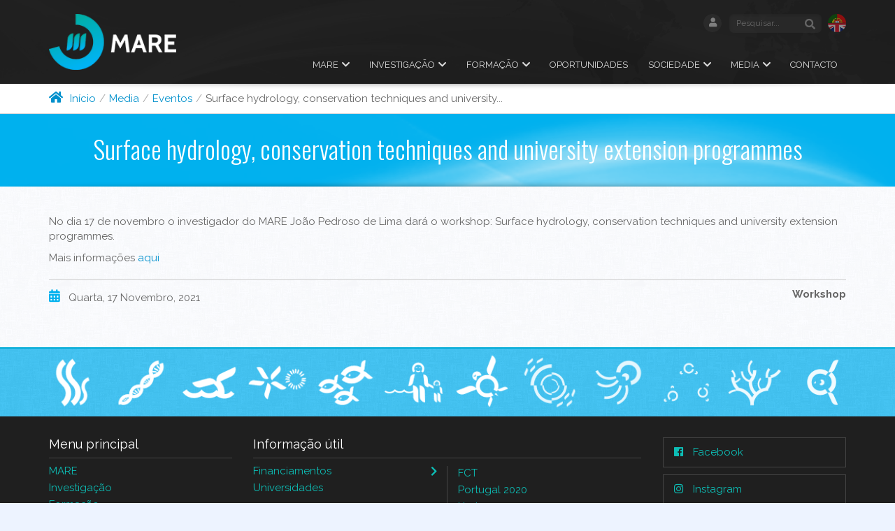

--- FILE ---
content_type: text/html; charset=utf-8
request_url: https://www.mare-centre.pt/pt/workshop-surface-hydrology-conservation-techniques-and-university-extension-programmes
body_size: 35905
content:
<!DOCTYPE html>
<html xmlns="http://www.w3.org/1999/xhtml" lang="pt-pt" xml:lang="pt-pt" dir="ltr">

<head>
  <meta http-equiv="Content-Type" content="text/html; charset=utf-8" />
<meta name="MobileOptimized" content="width" />
<meta name="HandheldFriendly" content="true" />
<meta name="viewport" content="width=device-width, initial-scale=1, minimum-scale=1" />
<link rel="shortcut icon" href="https://www.mare-centre.pt/sites/marecentre/files/favicon.png" type="image/png" />
<meta name="description" content="No dia 17 de novembro o investigador do MARE João Pedroso de Lima dará o workshop: Surface hydrology, conservation techniques and university extension programmes. Mais informações aqui" />
<meta name="generator" content="Drupal 7 (http://drupal.org)" />
<link rel="canonical" href="https://www.mare-centre.pt/pt/workshop-surface-hydrology-conservation-techniques-and-university-extension-programmes" />
<link rel="shortlink" href="https://www.mare-centre.pt/pt/node/1515" />
<meta property="fb:app_id" content="811987315577337" />
<meta property="og:site_name" content="MARE" />
<meta property="og:type" content="website" />
<meta property="og:url" content="https://www.mare-centre.pt/pt/workshop-surface-hydrology-conservation-techniques-and-university-extension-programmes" />
<meta property="og:title" content="Surface hydrology, conservation techniques and university extension programmes" />

<!--[if lt IE 9]>
<script type="text/javascript" src="sites/marecentre/themes/mare/js/html5shiv.min.js" />
<![endif]-->

<!--[if lt IE 9]>
<script type="text/javascript" src="sites/marecentre/themes/mare/js/respond.min.js" />
<![endif]-->
<meta property="og:description" content="No dia 17 de novembro o investigador do MARE João Pedroso de Lima dará o workshop: Surface hydrology, conservation techniques and university extension programmes. Mais informações aqui" />
<meta property="og:updated_time" content="2021-11-15T16:46:22+00:00" />
<meta property="og:image" content="https://www.mare-centre.pt/sites/marecentre/files/default_images/mare-news_3.jpg" />
<meta property="og:image:width" content="1000" />
<meta property="og:image:type" content="image/jpeg" />
<meta property="og:image:height" content="450" />
<meta property="article:published_time" content="2021-11-15T16:46:22+00:00" />
<meta property="article:modified_time" content="2021-11-15T16:46:22+00:00" />
    <title>Surface hydrology, conservation techniques and university extension programmes | MARE</title>
    <style type="text/css" media="all">
@import url("https://www.mare-centre.pt/modules/system/system.base.css?selrvu");
@import url("https://www.mare-centre.pt/modules/system/system.menus.css?selrvu");
@import url("https://www.mare-centre.pt/modules/system/system.messages.css?selrvu");
@import url("https://www.mare-centre.pt/modules/system/system.theme.css?selrvu");
</style>
<style type="text/css" media="all">
@import url("https://www.mare-centre.pt/sites/marecentre/modules/calendar/css/calendar_multiday.css?selrvu");
@import url("https://www.mare-centre.pt/modules/comment/comment.css?selrvu");
@import url("https://www.mare-centre.pt/modules/field/theme/field.css?selrvu");
@import url("https://www.mare-centre.pt/sites/marecentre/modules/logintoboggan/logintoboggan.css?selrvu");
@import url("https://www.mare-centre.pt/sites/marecentre/modules/mare/css/mare.css?selrvu");
@import url("https://www.mare-centre.pt/modules/node/node.css?selrvu");
@import url("https://www.mare-centre.pt/modules/search/search.css?selrvu");
@import url("https://www.mare-centre.pt/modules/user/user.css?selrvu");
@import url("https://www.mare-centre.pt/modules/forum/forum.css?selrvu");
@import url("https://www.mare-centre.pt/sites/marecentre/modules/views/css/views.css?selrvu");
@import url("https://www.mare-centre.pt/sites/marecentre/modules/ckeditor/css/ckeditor.css?selrvu");
</style>
<style type="text/css" media="all">
@import url("https://www.mare-centre.pt/sites/marecentre/modules/ctools/css/ctools.css?selrvu");
@import url("https://www.mare-centre.pt/modules/locale/locale.css?selrvu");
@import url("https://www.mare-centre.pt/sites/marecentre/modules/responsive_menus/styles/meanMenu/meanmenu.min.css?selrvu");
</style>
<link type="text/css" rel="stylesheet" href="https://fonts.googleapis.com/css?family=Oswald:300,400,700|Raleway:300,400,600,700" media="all" />

<!--[if lte IE 7]>
<link type="text/css" rel="stylesheet" href="https://www.mare-centre.pt/sites/marecentre/themes/mare/css/ie.css?selrvu" media="all" />
<![endif]-->

<!--[if IE 6]>
<link type="text/css" rel="stylesheet" href="https://www.mare-centre.pt/sites/marecentre/themes/mare/css/ie6.css?selrvu" media="all" />
<![endif]-->

<!--[if lte IE 9]>
<link type="text/css" rel="stylesheet" href="https://www.mare-centre.pt/sites/marecentre/themes/mare/css/ie8.css?selrvu" media="all" />
<![endif]-->
<style type="text/css" media="all">
@import url("https://www.mare-centre.pt/sites/marecentre/themes/mare/css/hover-min.css?selrvu");
@import url("https://www.mare-centre.pt/sites/marecentre/themes/mare/css/magnific-popup.css?selrvu");
@import url("https://www.mare-centre.pt/sites/marecentre/themes/mare/css/bootstrap.min.css?selrvu");
@import url("https://www.mare-centre.pt/sites/marecentre/themes/mare/css/all.min.css?selrvu");
@import url("https://www.mare-centre.pt/sites/marecentre/themes/mare/css/flexslider.css?selrvu");
@import url("https://www.mare-centre.pt/sites/marecentre/themes/mare/css/style.css?selrvu");
@import url("https://www.mare-centre.pt/sites/marecentre/themes/mare/css/animate.min.css?selrvu");
</style>
  <script src="https://cdn.mathjax.org/mathjax/2.2-latest/MathJax.js?config=TeX-AMS_HTML" type="text/javascript"></script>
  <script type="text/javascript" src="https://www.mare-centre.pt/sites/marecentre/modules/jquery_update/replace/jquery/1.12/jquery.min.js?v=1.12.4"></script>
<script type="text/javascript" src="https://www.mare-centre.pt/misc/jquery-extend-3.4.0.js?v=1.12.4"></script>
<script type="text/javascript" src="https://www.mare-centre.pt/misc/jquery-html-prefilter-3.5.0-backport.js?v=1.12.4"></script>
<script type="text/javascript" src="https://www.mare-centre.pt/misc/jquery.once.js?v=1.2"></script>
<script type="text/javascript" src="https://www.mare-centre.pt/misc/drupal.js?selrvu"></script>
<script type="text/javascript" src="https://www.mare-centre.pt/misc/form-single-submit.js?v=7.101"></script>
<script type="text/javascript" src="https://www.mare-centre.pt/sites/marecentre/themes/mare/js/mare.js?selrvu"></script>
<script type="text/javascript" src="https://www.mare-centre.pt/sites/marecentre/themes/mare/js/imagesloaded.pkgd.min.js?selrvu"></script>
<script type="text/javascript" src="https://www.mare-centre.pt/sites/marecentre/themes/mare/js/masonry.pkgd.min.js?selrvu"></script>
<script type="text/javascript" src="https://www.mare-centre.pt/sites/marecentre/themes/mare/js/jquery.appear.js?selrvu"></script>
<script type="text/javascript" src="https://www.mare-centre.pt/sites/marecentre/themes/mare/js/bootstrap.min.js?selrvu"></script>
<script type="text/javascript" src="https://www.mare-centre.pt/sites/marecentre/themes/mare/js/hoverIntent.js?selrvu"></script>
<script type="text/javascript" src="https://www.mare-centre.pt/sites/marecentre/themes/mare/js/superfish.min.js?selrvu"></script>
<script type="text/javascript" src="https://www.mare-centre.pt/sites/marecentre/themes/mare/js/jquery.flexslider-min.js?selrvu"></script>
<script type="text/javascript" src="https://www.mare-centre.pt/sites/marecentre/themes/mare/js/jquery.magnific-popup.js?selrvu"></script>
<script type="text/javascript" src="https://apis.google.com/js/platform.js?selrvu"></script>
<script type="text/javascript" src="https://www.mare-centre.pt/sites/marecentre/files/languages/pt-pt_Bxt2sI0og4mrYcMs887HKWh6eT60JWYuRuc0DrG0Tmg.js?selrvu"></script>
<script type="text/javascript" src="https://www.mare-centre.pt/sites/marecentre/modules/responsive_menus/styles/meanMenu/jquery.meanmenu.min.js?selrvu"></script>
<script type="text/javascript" src="https://www.mare-centre.pt/sites/marecentre/modules/responsive_menus/styles/meanMenu/responsive_menus_mean_menu.js?selrvu"></script>
<script type="text/javascript" src="https://www.mare-centre.pt/sites/marecentre/modules/google_analytics/googleanalytics.js?selrvu"></script>
<script type="text/javascript">
<!--//--><![CDATA[//><!--
(function(i,s,o,g,r,a,m){i["GoogleAnalyticsObject"]=r;i[r]=i[r]||function(){(i[r].q=i[r].q||[]).push(arguments)},i[r].l=1*new Date();a=s.createElement(o),m=s.getElementsByTagName(o)[0];a.async=1;a.src=g;m.parentNode.insertBefore(a,m)})(window,document,"script","https://www.google-analytics.com/analytics.js","ga");ga("create", "UA-76973716-1", {"cookieDomain":"auto"});ga("set", "anonymizeIp", true);ga("send", "pageview");
//--><!]]>
</script>
<script type="text/javascript">
<!--//--><![CDATA[//><!--
(function(d, s, id) {
  var js, fjs = d.getElementsByTagName(s)[0];
  if (d.getElementById(id)) return;
  js = d.createElement(s); js.id = id;
  js.src = '//connect.facebook.net/pt_PT/sdk.js#xfbml=1&version=v2.5&appId=811987315577337';
  fjs.parentNode.insertBefore(js, fjs);
}(document, 'script', 'facebook-jssdk'));
//--><!]]>
</script>
<script type="text/javascript">
<!--//--><![CDATA[//><!--
jQuery.extend(Drupal.settings, {"basePath":"\/","pathPrefix":"pt\/","setHasJsCookie":0,"ajaxPageState":{"theme":"mare","theme_token":"4vXn-cpIqRuxxmocwo2JTBqY9AFeLPui54rmNy5wJ30","js":{"profiles\/commons\/modules\/contrib\/ctools\/js\/auto-submit.js":1,"sites\/marecentre\/modules\/jquery_update\/replace\/jquery\/1.12\/jquery.min.js":1,"misc\/jquery-extend-3.4.0.js":1,"misc\/jquery-html-prefilter-3.5.0-backport.js":1,"misc\/jquery.once.js":1,"misc\/drupal.js":1,"misc\/form-single-submit.js":1,"sites\/marecentre\/themes\/mare\/js\/mare.js":1,"sites\/marecentre\/themes\/mare\/js\/imagesloaded.pkgd.min.js":1,"sites\/marecentre\/themes\/mare\/js\/masonry.pkgd.min.js":1,"sites\/marecentre\/themes\/mare\/js\/jquery.appear.js":1,"sites\/marecentre\/themes\/mare\/js\/bootstrap.min.js":1,"sites\/marecentre\/themes\/mare\/js\/hoverIntent.js":1,"sites\/marecentre\/themes\/mare\/js\/superfish.min.js":1,"sites\/marecentre\/themes\/mare\/js\/jquery.flexslider-min.js":1,"sites\/marecentre\/themes\/mare\/js\/jquery.magnific-popup.js":1,"https:\/\/apis.google.com\/js\/platform.js":1,"public:\/\/languages\/pt-pt_Bxt2sI0og4mrYcMs887HKWh6eT60JWYuRuc0DrG0Tmg.js":1,"sites\/marecentre\/modules\/responsive_menus\/styles\/meanMenu\/jquery.meanmenu.min.js":1,"sites\/marecentre\/modules\/responsive_menus\/styles\/meanMenu\/responsive_menus_mean_menu.js":1,"sites\/marecentre\/modules\/google_analytics\/googleanalytics.js":1,"0":1,"1":1},"css":{"modules\/system\/system.base.css":1,"modules\/system\/system.menus.css":1,"modules\/system\/system.messages.css":1,"modules\/system\/system.theme.css":1,"sites\/marecentre\/modules\/calendar\/css\/calendar_multiday.css":1,"modules\/comment\/comment.css":1,"modules\/field\/theme\/field.css":1,"sites\/marecentre\/modules\/logintoboggan\/logintoboggan.css":1,"sites\/marecentre\/modules\/mare\/css\/mare.css":1,"modules\/node\/node.css":1,"modules\/search\/search.css":1,"modules\/user\/user.css":1,"modules\/forum\/forum.css":1,"sites\/marecentre\/modules\/views\/css\/views.css":1,"sites\/marecentre\/modules\/ckeditor\/css\/ckeditor.css":1,"sites\/marecentre\/modules\/ctools\/css\/ctools.css":1,"modules\/locale\/locale.css":1,"sites\/marecentre\/modules\/responsive_menus\/styles\/meanMenu\/meanmenu.min.css":1,"https:\/\/fonts.googleapis.com\/css?family=Oswald:300,400,700|Raleway:300,400,600,700":1,"sites\/marecentre\/themes\/mare\/css\/ie.css":1,"sites\/marecentre\/themes\/mare\/css\/ie6.css":1,"sites\/marecentre\/themes\/mare\/css\/ie8.css":1,"sites\/marecentre\/themes\/mare\/css\/hover-min.css":1,"sites\/marecentre\/themes\/mare\/css\/magnific-popup.css":1,"sites\/marecentre\/themes\/mare\/css\/bootstrap.min.css":1,"sites\/marecentre\/themes\/mare\/css\/all.min.css":1,"sites\/marecentre\/themes\/mare\/css\/flexslider.css":1,"sites\/marecentre\/themes\/mare\/css\/style.css":1,"sites\/marecentre\/themes\/mare\/css\/animate.min.css":1}},"responsive_menus":[{"selectors":"#parent-div","container":"#navbar-header","trigger_txt":"\u003Ci class=\u0022fa fa-bars\u0022\u003E\u003C\/i\u003E","close_txt":"\u003Ci class=\u0022fa fa-times\u0022\u003E\u003C\/i\u003E","close_size":"18px","position":"right","media_size":"974","show_children":"1","expand_children":"1","expand_txt":"+","contract_txt":"-","remove_attrs":"1","responsive_menus_style":"mean_menu"}],"googleanalytics":{"trackOutbound":1,"trackMailto":1,"trackDownload":1,"trackDownloadExtensions":"7z|aac|arc|arj|asf|asx|avi|bin|csv|doc(x|m)?|dot(x|m)?|exe|flv|gif|gz|gzip|hqx|jar|jpe?g|js|mp(2|3|4|e?g)|mov(ie)?|msi|msp|pdf|phps|png|ppt(x|m)?|pot(x|m)?|pps(x|m)?|ppam|sld(x|m)?|thmx|qtm?|ra(m|r)?|sea|sit|tar|tgz|torrent|txt|wav|wma|wmv|wpd|xls(x|m|b)?|xlt(x|m)|xlam|xml|z|zip"},"urlIsAjaxTrusted":{"\/pt\/workshop-surface-hydrology-conservation-techniques-and-university-extension-programmes":true}});
//--><!]]>
</script>
  <noscript>
    <style>
		#page-load, #map-load, #contactMap, #googleMap, .social-content { display: none; }
		.collapse, .tab-content > .tab-pane, .social-no-js { display: block; }    
    </style>
  </noscript>
</head>
<body class="html not-front not-logged-in no-sidebars page-node page-node- page-node-1515 node-type-event-calendar i18n-pt-pt" >
  <div id="skip-link">
    <a href="#main-content" class="element-invisible element-focusable">Passar para o conteúdo principal</a>
  </div>
    <div id="page-wrapper"><div id="page">
    <div id="header" class="without-secondary-menu">
    <div id="header-image">
    <div class="container clearfix">
      <div class="row">
        <div class="col-xs-3 logo-content">
          <a href="/pt" title="Início" rel="home" id="logo">
            <img src="https://www.mare-centre.pt/sites/marecentre/themes/mare/logo.png" alt="Início" />
          </a>
        </div>
        <div class="col-xs-9 text-right">
          <div id="header-right" class="clearfix">
            <div id="header-right-inside" class="clearfix">
              <div class="header-search">
                  <div class="region region-header">
    <div id="block-search-form" class="block block-search clearfix">

    
  <div class="content">
    <form action="/pt/workshop-surface-hydrology-conservation-techniques-and-university-extension-programmes" method="post" id="search-block-form" accept-charset="UTF-8"><div><div class="container-inline">
      <h2 class="element-invisible">Formulário de pesquisa</h2>
    <div class="form-item form-type-textfield form-item-search-block-form">
 <input title="Introduza os termos pelos quais pretende pesquisar." placeholder="Pesquisar..." type="text" id="edit-search-block-form--2" name="search_block_form" value="" size="15" maxlength="128" class="form-text" />
</div>
<div class="form-actions form-wrapper" id="edit-actions"><input value="" type="submit" id="edit-submit" name="op" class="form-submit" /></div><input type="hidden" name="form_build_id" value="form-1TkmiVNanFudZX8aZYVrJm7443jSG1icq9nP0lHi8Zg" />
<input type="hidden" name="form_id" value="search_block_form" />
</div>
</div></form>  </div>
</div>
<div id="block-locale-language" class="block block-locale clearfix">

    <h2 class="element-invisible">Idiomas</h2>
  
  <div class="content">
    <ul class="language-switcher-locale-url"><li class="pt-pt first active"><a href="/pt/workshop-surface-hydrology-conservation-techniques-and-university-extension-programmes" class="language-link active" xml:lang="pt-pt" lang="pt-pt">Português</a></li>
<li class="en last"><a href="/en/workshop-surface-hydrology-conservation-techniques-and-university-extension-programmes" class="language-link" xml:lang="en" lang="en">English</a></li>
</ul>  </div>
</div>
  </div>
              </div>
              <div class="header-user-menu">
                <ul class="menu"><li class="user"><a href="/pt/user">Login</a></li></ul>              </div>
            </div>
          </div>
        </div>
        <div id="header-menu" class="col-xs-12 text-right">
          <div id="main-menu" class="navigation">
            <nav>
              <div id="navbar-header"></div>
              <div id="navbar">
			  <div id="parent-div">
              <ul class="menu sf-menu"><li class="first expanded"><a href="/pt/mare">MARE</a><ul><li class="first leaf"><a href="/pt/mare/sobre-o-mare">Sobre o MARE</a></li><li class="leaf"><a href="/pt/mare/organizacao">Organização</a></li><li class="leaf"><a href="/pt/mare/infraestruturas" title="">Infraestruturas</a></li><li class="last leaf"><a href="/pt/mare/indicadores">Indicadores</a></li></ul></li><li class="expanded"><a href="/pt/investigacao">Investigação</a><ul><li class="first leaf"><a href="/pt/investigacao/dominios">Domínios de Investigação</a></li><li class="leaf"><a href="/pt/investigacao/linhas">Linhas Temáticas</a></li><li class="leaf"><a href="/pt/investigacao/grupos">Grupos de Investigação</a></li><li class="collapsed"><a href="/pt/investigacao/equipa" title="">Equipa</a><ul></ul></li><li class="last collapsed"><a href="/pt/investigacao/projetos" title="">Projetos</a><ul></ul></li></ul></li><li class="expanded"><a href="/pt/formacao">Formação</a><ul><li class="first leaf"><a href="/pt/formacao/mestrados">Mestrados</a></li><li class="leaf"><a href="/pt/formacao/doutoramentos">Doutoramentos</a></li><li class="last leaf"><a href="/pt/formacao/cursos-avancados">Cursos Avançados</a></li></ul></li><li class="leaf"><a href="/pt/oportunidades">Oportunidades</a></li><li class="expanded"><a href="/pt/sociedade">Sociedade</a><ul><li class="first leaf"><a href="/pt/sociedade/empreendedorismo">Empreendedorismo</a></li><li class="leaf"><a href="/pt/sociedade/servicos">Serviços</a></li><li class="leaf"><a href="/pt/sociedade/programas-educativos">Programas Educativos</a></li><li class="leaf"><a href="/pt/sociedade/parcerias-e-cooperacao" title="">Parcerias e Cooperação</a></li><li class="last leaf"><a href="/pt/diariodebordo-propolar2025" title="Diário de Bordo">Querido Diário</a></li></ul></li><li class="expanded"><a href="/pt/media">Media</a><ul><li class="first collapsed"><a href="/pt/media/noticias" title="">Notícias</a></li><li class="leaf"><a href="/pt/media/eventos" title="">Eventos</a></li><li class="last leaf"><a href="/pt/media/dossier-de-imprensa">Dossier de Imprensa</a></li></ul></li><li class="last leaf"><a href="/pt/contact">Contacto</a></li></ul>			  <div class="xs-search">
              	<div id="xs-block-menu-menu-forum">
              		<ul class="menu"><li class="first last leaf"><a href="https://cpanel09.dnscpanel.com:2096/" title="" target="_blank">Webmail</a></li>
</ul>              	</div>
              	<div id="xs-block-menu-menu-forms">
              		              	</div>
                <div id="xs-search-block-form">
                	<form action="/pt/workshop-surface-hydrology-conservation-techniques-and-university-extension-programmes" method="post" id="search-block-form--2" accept-charset="UTF-8"><div><div class="container-inline">
      <h2 class="element-invisible">Formulário de pesquisa</h2>
    <div class="form-item form-type-textfield form-item-search-block-form">
 <input title="Introduza os termos pelos quais pretende pesquisar." placeholder="Pesquisar..." type="text" id="edit-search-block-form--4" name="search_block_form" value="" size="15" maxlength="128" class="form-text" />
</div>
<div class="form-actions form-wrapper" id="edit-actions--2"><input value="" type="submit" id="edit-submit--2" name="op" class="form-submit" /></div><input type="hidden" name="form_build_id" value="form-EMrpkTF4MAkpm5kdbrzahguIkIaPNxhZaHr2ZA-08Lk" />
<input type="hidden" name="form_id" value="search_block_form" />
</div>
</div></form>                </div>
              </div>
		      </div>
              </div>
		    </nav>
          </div> <!-- /#main-menu -->
        </div>
	  </div>
      </div>
    </div>
  </div> <!-- /.section, /#header -->
   
  <div id="breadcrumb-content" class="clearfix">
    <div class="container">
      <!-- #breadcrumb -->
      <div id="breadcrumb" class="clearfix">
        <!-- #breadcrumb-inside -->
        <div id="breadcrumb-inside" class="clearfix">
          <a href="/pt"><i class="fa fa-home"></i></a><ol class="breadcrumb"><li><a href="/pt">Início</a></li><li><a href="/pt/media">Media</a></li><li><a href="/pt/media/eventos">Eventos</a></li><li>Surface hydrology, conservation techniques and university...</li></ol>        </div>
        <!-- EOF: #breadcrumb-inside -->
      </div>
      <!-- EOF: #breadcrumb -->
    </div>
  </div>
      <div id="title-content" class="clearfix">
    <div id="title-image" class="clearfix">
      <div class="container">
        <!-- #title-inside -->
        <div id="title-inside" class="clearfix">
                      <h1 class="page-title">Surface hydrology, conservation techniques and university extension programmes</h1>
                  </div>
        <!-- EOF: #title-inside -->
      </div>
    </div>
  </div>
    <!-- #messages-console -->
    <!-- EOF: #messages-console -->
              <!-- #main-content -->
  <div id="main-content">
    <div id="page-load">
      <div class="load-content">
        <div class="load-icon">
		  <i class="fa fa-spinner fa-pulse"></i>
     	</div>
      </div>
    </div>
    <div class="container">       
      <div class="row">
                <section class="col-md-12">
          <!-- #main -->
          <div id="main" class="clearfix">       
                        
                        <!-- #content-wrapper -->
            <div id="content-wrapper">                                    
                             
              <!-- #action links -->
                            <!-- EOF: #action links -->
                <div class="region region-content">
    <div id="block-system-main" class="block block-system clearfix">

    
  <div class="content">
    <div id="node-1515" class="node node-event-calendar node-full clearfix" about="/pt/workshop-surface-hydrology-conservation-techniques-and-university-extension-programmes" typeof="sioc:Item foaf:Document">
      <span property="dc:title" content="Surface hydrology, conservation techniques and university extension programmes" class="rdf-meta element-hidden"></span>  
  <div class="content clearfix">
    <div class="field field-name-body field-type-text-with-summary field-label-hidden"><div class="field-items"><div class="field-item even" property="content:encoded"><p>No dia 17 de novembro o investigador do MARE João Pedroso de Lima dará o workshop: Surface hydrology, conservation techniques and university extension programmes.</p>
<p>Mais informações <a href="https://www.mare-centre.pt/sites/marecentre/files/events/files/Workshop%20on%20Surface%20hydrology%20-%20DEC-UC%20V5.pdf" target="_blank">aqui</a></p>
</div></div></div>  </div>

    <div class="row">
    <div class="row-border"></div>
    <div class="col-sm-9">
          <div class="field field-name-event-calendar-date field-type-datetime field-label-above">
        <div class="field-label">Date:&nbsp;</div>
        <div class="field-items">
		        		  <div class="field-item">
                        <span class="date-display-single" property="dc:date" datatype="xsd:dateTime" content="2021-11-17T09:45:00+00:00">Quarta, 17 Novembro, 2021 </span>          </div>
                </div>
      </div>
        </div>
    <div class="col-sm-3">
      	  <div class="field field-name-field-event-type field-type-list-text field-label-hidden"><div class="field-items"><div class="field-item even">Workshop</div></div></div>    </div>  
  </div>
  
  
</div>  </div>
</div>
  </div>
            </div>
            <!-- EOF:#content-wrapper -->             
          </div>
          <!-- EOF:#main -->
        </section>
              </div>
    </div>
  </div>
                 	
  <!-- EOF:#main-content -->
        <footer id="top-footer" class="clearfix">
    <div id="top-footer-back"></div>
    <div class="container">    
      <!-- #top-footer-inside -->
      <div id="top-footer-inside" class="clearfix">
        <div class="top-footer-area">
            <div class="region region-top-footer">
    <div id="block-block-3" class="block block-block clearfix">

    
  <div class="content">
    <div class="row">
<div class="col-xs-1"><img alt="MARE icon 1" src="/sites/marecentre/themes/mare/images/icons/icon1.png" /></div>

<div class="col-xs-1"><img alt="MARE icon 2" src="/sites/marecentre/themes/mare/images/icons/icon2.png" /></div>

<div class="col-xs-1"><img alt="MARE icon 3" src="/sites/marecentre/themes/mare/images/icons/icon3.png" /></div>

<div class="col-xs-1"><img alt="MARE icon 4" src="/sites/marecentre/themes/mare/images/icons/icon4.png" /></div>

<div class="col-xs-1"><img alt="MARE icon 5" src="/sites/marecentre/themes/mare/images/icons/icon5.png" /></div>

<div class="col-xs-1"><img alt="MARE icon 6" src="/sites/marecentre/themes/mare/images/icons/icon6.png" /></div>

<div class="col-xs-1"><img alt="MARE icon 7" src="/sites/marecentre/themes/mare/images/icons/icon7.png" /></div>

<div class="col-xs-1"><img alt="MARE icon 8" src="/sites/marecentre/themes/mare/images/icons/icon8.png" /></div>

<div class="col-xs-1"><img alt="MARE icon 9" src="/sites/marecentre/themes/mare/images/icons/icon9.png" /></div>

<div class="col-xs-1"><img alt="MARE icon 10" src="/sites/marecentre/themes/mare/images//icons/icon10.png" /></div>

<div class="col-xs-1"><img alt="MARE icon 11" src="/sites/marecentre/themes/mare/images/icons/icon11.png" /></div>

<div class="col-xs-1"><img alt="MARE icon 12" src="/sites/marecentre/themes/mare/images/icons/icon12.png" /></div>
</div>
  </div>
</div>
  </div>
        </div>
      </div>
      <!-- EOF: #top-footer-inside -->
    </div>
  </footer>
      <!-- #footer -->
  <footer id="footer" class="clearfix">
    <div class="container">
      <!-- #footer-inside -->
      <div id="footer-inside" class="clearfix">
        <div class="row">
          <div class="col-md-9">
            <div class="row">
			                              <div class="col-sm-4">
                <div class="footer-area">
                    <div class="region region-footer-first">
    <div id="block-system-main-menu" class="block block-system clearfix block-menu">

    <h2>Menu principal</h2>
  
  <div class="content">
    <ul class="menu"><li class="first expanded"><a href="/pt/mare">MARE</a><ul><li class="first leaf"><a href="/pt/mare/sobre-o-mare">Sobre o MARE</a></li><li class="leaf"><a href="/pt/mare/organizacao">Organização</a></li><li class="leaf"><a href="/pt/mare/infraestruturas" title="">Infraestruturas</a></li><li class="last leaf"><a href="/pt/mare/indicadores">Indicadores</a></li></ul></li><li class="expanded"><a href="/pt/investigacao">Investigação</a><ul><li class="first leaf"><a href="/pt/investigacao/dominios">Domínios de Investigação</a></li><li class="leaf"><a href="/pt/investigacao/linhas">Linhas Temáticas</a></li><li class="leaf"><a href="/pt/investigacao/grupos">Grupos de Investigação</a></li><li class="collapsed"><a href="/pt/investigacao/equipa" title="">Equipa</a><ul></ul></li><li class="last collapsed"><a href="/pt/investigacao/projetos" title="">Projetos</a><ul></ul></li></ul></li><li class="expanded"><a href="/pt/formacao">Formação</a><ul><li class="first leaf"><a href="/pt/formacao/mestrados">Mestrados</a></li><li class="leaf"><a href="/pt/formacao/doutoramentos">Doutoramentos</a></li><li class="last leaf"><a href="/pt/formacao/cursos-avancados">Cursos Avançados</a></li></ul></li><li class="leaf"><a href="/pt/oportunidades">Oportunidades</a></li><li class="expanded"><a href="/pt/sociedade">Sociedade</a><ul><li class="first leaf"><a href="/pt/sociedade/empreendedorismo">Empreendedorismo</a></li><li class="leaf"><a href="/pt/sociedade/servicos">Serviços</a></li><li class="leaf"><a href="/pt/sociedade/programas-educativos">Programas Educativos</a></li><li class="leaf"><a href="/pt/sociedade/parcerias-e-cooperacao" title="">Parcerias e Cooperação</a></li><li class="last leaf"><a href="/pt/diariodebordo-propolar2025" title="Diário de Bordo">Querido Diário</a></li></ul></li><li class="expanded"><a href="/pt/media">Media</a><ul><li class="first collapsed"><a href="/pt/media/noticias" title="">Notícias</a></li><li class="leaf"><a href="/pt/media/eventos" title="">Eventos</a></li><li class="last leaf"><a href="/pt/media/dossier-de-imprensa">Dossier de Imprensa</a></li></ul></li><li class="last leaf"><a href="/pt/contact">Contacto</a></li></ul>  </div>
</div>
  </div>
                </div>
              </div>
                                          <div class="col-sm-8">
                <div class="footer-area">
                    <div class="region region-footer-second">
    <div id="block-menu-menu-useful-information" class="block block-menu clearfix">

    <h2>Informação útil</h2>
  
  <div class="content">
    <ul class="menu"><li class="first expanded"><a href="/pt" title="">Financiamentos</a><ul><li class="first leaf"><a href="https://www.fct.pt/index.phtml.pt" title="" target="_blank">FCT</a></li><li class="leaf"><a href="https://www.portugal2020.pt/Portal2020" title="" target="_blank">Portugal 2020</a></li><li class="leaf"><a href="http://ec.europa.eu/programmes/horizon2020/" title="" target="_blank">Horizon 2020</a></li><li class="last leaf"><a href="https://erc.europa.eu/" title="" target="_blank">ERC</a></li></ul></li><li class="last expanded"><a href="/pt" title="">Universidades</a><ul><li class="first leaf"><a href="http://www.ulisboa.pt/" title="" target="_blank">Universidade de Lisboa</a></li><li class="leaf"><a href="http://www.ispa.pt/" title="" target="_blank">ISPA – Instituto Universitário</a></li><li class="leaf"><a href="http://www.uevora.pt/" title="" target="_blank">Universidade de Évora</a></li><li class="leaf"><a href="http://www.unl.pt/pt" title="" target="_blank">Universidade Nova de Lisboa</a></li><li class="last leaf"><a href="http://www.ipleiria.pt/" title="" target="_blank">Instituto Politécnico de Leiria</a></li></ul></li></ul>  </div>
</div>
  </div>
                </div>
              </div>
                          </div>
          </div>
                    <div class="col-md-3">
            <div class="footer-area">
                <div class="region region-footer-third">
    <div id="block-block-5" class="block block-block clearfix">

    
  <div class="content">
    <style>
<!--/*--><![CDATA[/* ><!--*/

.social-content a { padding: 10px 15px; display: block; }
.social-content a i { margin-right: 10px; }

/*--><!]]>*/
</style><div class="row">

<div class="col-md-12 col-sm-6 col-xs-6 social left">
<div class="social-content">
<div class="social-content-inside">
<a href="https://www.facebook.com/MAREscience" target="_blank">
<i class="fab fa-facebook"></i> Facebook
</a>
</div>
</div>
</div>

<div class="col-md-12 col-sm-6 col-xs-6 social left">
<div class="social-content">
<div class="social-content-inside">
<a href="https://www.instagram.com/marescience/" target="_blank">
<i class="fab fa-instagram"></i> Instagram
</a>
</div>
</div>
</div>


<div class="col-md-12 col-sm-6 col-xs-6 social left">
<div class="social-content">
<div class="social-content-inside">
<a href="https://twitter.com/MAREscience" target="_blank">
<i class="fab fa-twitter"></i> Twitter
</a>
</div>
</div>
</div>

<div class="col-md-12 col-sm-6 col-xs-6 social right">
<div class="social-content">
<div class="social-content-inside">
<a href="https://www.linkedin.com/company/marescience/" target="_blank">
<i class="fab fa-linkedin"></i> Linkedin
</a>
</div>
</div>
</div>

<div class="col-md-12 col-sm-6 col-xs-6 social right">
<div class="social-content">
<div class="social-content-inside">
<a href="https://www.youtube.com/@marescience" target="_blank">
<i class="fab fa-youtube"></i> YouTube
</a>
</div>
</div>
</div>

</div>  </div>
</div>
<div id="block-block-7" class="block block-block clearfix">

    
  <div class="content">
    <div class="row social-no-js">
<div class="col-md-12 col-sm-6 col-xs-6 social left">
<div class="social-content-no-js">
<div class="social-content-inside facebook">
<div class="social-protect">
<a href="https://www.facebook.com/MARE-Centro-de-Ci%C3%AAncias-do-Mar-e-do-Ambiente-717643664963490/" target="_blank"><img src="/sites/marecentre/files/mare-logo.jpg" style="width:50px" alt="MARE Facebook" /></a>
<a href="https://www.facebook.com/MARE-Centro-de-Ci%C3%AAncias-do-Mar-e-do-Ambiente-717643664963490/" target="_blank"><h5>MARE</h5></a>
<a class="btn btn-sm" href="https://www.facebook.com/MARE-Centro-de-Ci%C3%AAncias-do-Mar-e-do-Ambiente-717643664963490/" target="_blank"><i class="fa fa-facebook-official"></i> Facebook</a>
</div>
</div>
</div>
</div>

<div class="col-md-12 col-sm-6 col-xs-6 social right">
<div class="social-content-no-js">
<div class="social-content-inside youtube">
<div class="social-protect">
<a href="https://www.youtube.com/channel/UCNNWap3uGUnG5PK2Es2y8Sw" target="_blank"><img src="/sites/marecentre/files/mare-logo.jpg" style="width:50px" alt="MARE YouTube" /></a>
<a href="https://www.youtube.com/channel/UCNNWap3uGUnG5PK2Es2y8Sw" target="_blank"><h5>MARE</h5></a>
<a class="btn btn-sm" href="https://www.youtube.com/channel/UCNNWap3uGUnG5PK2Es2y8Sw" target="_blank"><i class="fa fa-youtube-play"></i> YouTube</a>
</div>
</div>
</div>
</div>
</div>  </div>
</div>
  </div>
            </div>
          </div>
		          </div>
      </div>
      <!-- EOF: #footer-inside -->
    </div>
  </footer> 
  <!-- EOF #footer -->
    <!-- #subfooter -->
  <footer id="subfooter" class="clearfix">
    <div class="container">
      <!-- #subfooter-inside -->
      <div id="subfooter-inside" class="clearfix">
        <div class="row">
          <div class="col-xs-6">
            <!-- #subfooter-left -->
            <div class="subfooter-left">
                <div class="region region-left-subfooter">
    <div id="block-block-2" class="block block-block clearfix">

    
  <div class="content">
    <p><img alt="" height="53" src="/sites/marecentre/files/2022_FCT_Logo_A_horizontal_branco_0.png" width="159" />     </p>
<h6><span style="font-family:tahoma,geneva,sans-serif;"><span style="color:#FFFFFF;">UID/04292/2020 | UID/04292/2025 </span></span></h6>
  </div>
</div>
  </div>
            </div>
            <!-- EOF: #subfooter-left -->
          </div>
          <div class="col-xs-6 text-right">
            <!-- #subfooter-left -->
            <div class="subfooter-right">
                <div class="region region-right-subfooter">
    <div id="block-block-1" class="block block-block clearfix">

    
  <div class="content">
    <p>Copyright © <a href='/pt'>MARE</a> 2026. Todos os direitos reservados</p><p><i class="fa fa-gavel"></i>&nbsp;&nbsp;<a href="/pt/legal">Legal</a>&nbsp;&nbsp;|&nbsp;&nbsp;<i class="fa fa-sitemap"></i>&nbsp;&nbsp;<a href="/pt/sitemap">Mapa do site</a></p>  </div>
</div>
  </div>
            </div>
            <!-- EOF: #subfooter-left -->
          </div>
        </div>
      </div>
      <!-- EOF: #subfooter-inside -->
	</div>
  </footer>
  <!-- EOF:#subfooter -->
  <div id="totop">
    <i class="fa fa-chevron-up"></i>
  </div>
</div></div>  <script type="text/javascript" src="https://www.mare-centre.pt/sites/marecentre/themes/mare/js/auto-submit.js?selrvu"></script>
</body>
</html>


--- FILE ---
content_type: text/css
request_url: https://www.mare-centre.pt/sites/marecentre/themes/mare/css/style.css?selrvu
body_size: 143336
content:
.piscar {
  
  animation-name: piscar;
  animation-duration: 1.5s;
  animation-timing-function: linear;
  animation-iteration-count: infinite;

  -webkit-animation-name:piscar;
  -webkit-animation-duration: 1.5s;
  -webkit-animation-timing-function: linear;
  -webkit-animation-iteration-count: infinite;
}

@-moz-keyframes piscar{  
  0% { opacity: 1.0; }
  50% { opacity: 0.0; }
  100% { opacity: 1.0; }
}

@-webkit-keyframes piscar {  
  0% { opacity: 1.0; }
  50% { opacity: 0.0; }
   100% { opacity: 1.0; }
}

@keyframes piscar {  
  0% { opacity: 1.0; }
   50% { opacity: 0.0; }
  100% { opacity: 1.0; }
}
.toolbar #header.fixed .mean-nav { max-height: calc(100vh - 156px); overflow-y: auto; }

#header.fixed .mean-nav { max-height: calc(100vh - 52px); overflow-y: auto; }

.toolbar #header .mean-nav { max-height: calc(100vh - 224px); overflow-y: auto; }

#header .mean-nav { max-height: calc(100vh - 120px); overflow-y: auto; }

.view-infraestruturas .views-row { background-color: transparent; }

#destaques .field-group-div { background-color: #eee; padding: 10px; margin-top: 15px; }

#destaques .field-group-div input.form-text { width: 100%; }

#destaques .field-group-div h3 { font-size: 17px; font-weight: bold; margin-top: 0; }

#string-ac i { margin-right: 5px; font-size: 13px; }
.reference-autocomplete { padding: 0 10px; }
.page-user-register .horizontal-tabs ul.horizontal-tabs-list { display: none; }
.page-user-register .horizontal-tabs fieldset.horizontal-tabs-pane { padding: 0; }
.page-user-register div.horizontal-tabs { border: none; margin: 0; }
.page-user-register .field-group-htabs-wrapper { background: none; }
.mollom-image-captcha-instructions { font-size: 12px; margin-bottom: 5px; }
.node .mollom-captcha-container img { padding: 0; background: none; border: none; -webkit-border-radius: 0; -moz-border-radius: 0; border-radius: 0; }
.node-type-oportunidade-oferta .block-webform h2, .node-type-oportunidade-procura .block-webform h2 { border-top: 2px solid #00B1EE; padding-top: 25px; font-size: 18px; margin-top: 15px; }
.field-name-field-oportunidade-tipo { margin-top: 0.3em; }
.view-oferta-do-mare .views-field.views-field-edit-node { padding: 0; }
.view-oferta-do-mare .views-field.views-field-edit-node a { display: block; padding: 10px 15px; text-decoration: none; text-align: center; }
.view-oferta-do-mare .views-field.views-field-field-date-1 { padding-bottom: 15px; -webkit-box-flex: 1; -ms-flex: 1 1 auto; flex: 1 1 auto; padding: 1.25rem; }
.view-oferta-do-mare .view-header .description, .view-oferta-do-mare .view-empty .description { text-align: center; background: #444; padding: 15px;  color: #ffffff; margin-bottom: 15px; }
.view-oferta-do-mare .view-content { -webkit-box-orient: horizontal; -webkit-box-direction: normal; -ms-flex-flow: row wrap; flex-flow: row wrap; display: -webkit-box; display: -ms-flexbox; display: flex; }
.view-oferta-do-mare .views-row { background-color: transparent; display: -webkit-box; display: -ms-flexbox; display: flex; flex-direction: column; }
.view-oferta-do-mare .views-field { padding: 5px 15px; background-color: rgba(220,220,220,0.3); }
.view-oferta-do-mare .views-field-title, .view-oferta-do-mare .views-field-field-titulo-en { padding-top: 15px; font-size: 20px; font-family: 'Oswald', sans-serif; font-weight: 300; text-transform: uppercase; color: #00B1EE; }
.view-oferta-do-mare .views-field-views-conditional { padding: 0; }
.view-oferta-do-mare .views-field-views-conditional .field-content { display: block; }
.view-oferta-do-mare .views-field-views-conditional .field-content a { display: block; margin: 0; }
.view-oferta-do-mare .views-label { display: inline; font-weight: bold; }
.view-oferta-do-mare .field-content { display: inline; }
.view-atividade-nos-perfis .views-row, .view--perfis-bloqueados .views-row, .view-projects-links .views-row { padding: 15px; position: relative; }
.view--perfis-bloqueados .views-field-picture { position: absolute; width: 100px; right: 15px; top: 15px; }
.view--perfis-bloqueados .views-field-picture img { width: 100%; }
.view-profiles .views-row { padding: 15px; }
.view-profiles .views-label { font-weight: bold; }
.view-profiles .field-content { display: inline-block; margin-bottom: 15px; word-break: break-word; }
.view-profiles .field-content img { width: 100px; }
.node-questionnaire .checkbox, .node-questionaries .radio { display: table-cell; }
.node-questionnaire .form-item.webform-component { margin-bottom: 1.5em; }
table.webform-grid td, table.webform-grid th { padding-left: 0; padding-right: 10px; }
a.publication-link { word-break: break-all; }
.node-publications .panel, .node-projects .panel, .view-projects .panel, .view-view-publications .panel { border: none; background-color: transparent; }
.node-publications .panel-default .panel-heading a, .view-view-publications .panel-default .panel-heading a { color: #fff; position: relative; background-color: #00B1EE; padding: 15px; font-family: 'Oswald', sans-serif; font-size: 18px; font-weight: 300; }

.view-view-publications .nav-pills>li>a { color: #fff; position: relative; background-color: #00B1EE; padding: 10px 15px; font-family: 'Oswald', sans-serif; font-size: 18px; font-weight: 300; -webkit-border-radius: 0; -moz-border-radius: 0; border-radius: 0; }
.view-view-publications .nav-pills>li>a:hover { background-color: #0090cc; }
.view-view-publications .nav-pills>li.active>a { background-color: #0090cc; }
.view-view-publications .nav-pills>li a { border-left: 1px solid #fff; border-right: 1px solid #fff; }
.view-view-publications .nav-pills>li:first-child a { border-left: none; }
.view-view-publications .nav-pills>li:last-child a { border-right: none; }
#content-wrapper .publications.tab-content { background-color: transparent; border: none; -webkit-border-radius: 0; -moz-border-radius: 0; border-radius: 0; padding: 0; }
.node-publications .publication, .view-view-publications .publication { border-bottom: 2px solid #ddd; padding: 15px 15px 10px 15px; background-color: rgba(220,220,220,0.3); }
.node-publications .panel-group .panel-body { background-color: transparent; padding: 0; }
.view-view-publications .nav-pills>li + li { margin-left: 0; }

.node-publications .panel-default .panel-heading a:hover, .view-view-publications .panel-default .panel-heading a:hover { background-color: #0090cc; }
.node-publications .panel-default .panel-heading a:before, .node-projects .panel-default .panel-heading a:before, .view-projects .panel-default .panel-heading a:before, .view-view-publications .panel-default .panel-heading a:before { content: '\f146'; font-family: 'Font Awesome 5 Free'; font-weight: 700; widows: 1em; height: 1em; margin-right: 10px; position: absolute; right: 0; color: #fff; }
.node-publications .panel-default .panel-heading a.collapsed:before, .node-projects .panel-default .panel-heading a.collapsed:before, .view-projects .panel-default .panel-heading a.collapsed:before, .view-view-publications .panel-default .panel-heading a.collapsed:before { content: '\f0fe'; font-family: 'Font Awesome 5 Free'; font-weight: 700; widows: 1em; height: 1em; margin-right: 10px; position: absolute; right: 0; color: #fff; }
.profile .field-publications .field-label, .profile .field-projects .field-label { margin-bottom: 10px; margin-top: 15px; }
.horizontal-tabs fieldset.horizontal-tabs-pane { padding: 10px; }
.ui-widget-content { color: #666; }
.ui-widget { font-size: inherit; }
.ui-widget-content { border-color: #ccc; }
.ui-state-default, .ui-widget-header { border: none; background: #666666; }
.ui-state-default:hover, .ui-widget-header:hover { background: #555; }
.ui-accordion .ui-accordion-content { height: auto !important; padding: 10px; overflow: hidden; }
.ui-accordion .ui-accordion-header .ui-accordion-header-icon { text-align: right; }
.ui-state-default a, .ui-state-default a:link, .ui-state-default a:visited { color: #fff; padding-right: 30px; display: block; }
.ui-state-default a p { margin: 0; }
.ui-state-default .ui-icon { background: none; }
.ui-state-default .ui-icon:before { content: '\f0da'; font-family: 'Font Awesome 5 Free'; font-weight: 700; text-indent: 0; color: #fff; display: block; font-size: 14px; }
.ui-state-active .ui-icon:before { content: '\f0d7'; }
.ui-icon.ui-icon-arrowthick-2-n-s:before { content: '\f0b2'; }
.mvw-type-accordion .mvw-group-title .ui-icon-arrowthick-2-n-s { position: absolute; right: 10px; top: 50%; margin-top: -0.6em; }

.group-researcher fieldset { margin-top: 15px; }

html.js fieldset.collapsed { height: auto; }

html.js #user-profile-form fieldset.collapsible { margin: 15px 0; }

#block-block-34 .big-icon { vertical-align: middle; margin-right: 5px; }

#block-block-34 .big-icon:before { font-size: 20px; }

#block-block-34 { border-top: 1px solid #444444; margin-top: 15px; }

.group-researcher fieldset legend { margin-bottom: 10px; margin-top: 0; border: 1px solid #ccc; padding: 8px 15px; font-size: 14px; font-weight: bold; -webkit-border-radius: 6px; -moz-border-radius: 6px; border-radius: 6px; background-color: #eee; }
.group-researcher fieldset legend a { text-decoration: none; color: #666; }
.group-researcher fieldset .fieldset-wrapper { margin-bottom: 20px; }

.form-item .description { white-space: normal; }
.form-item .description { margin-top: 3px; }
.horizontal-tabs ul.horizontal-tabs-list li a:hover { background-color: transparent; }
.group-researcher .ui-accordion-content .date-combo .fieldset-legend:before, .group-researcher .ui-accordion-content .field-group-fieldset .fieldset-legend:before, .group-researcher .ui-accordion-content .group-guidance-advisors label { display: none; }
.group-researcher .ui-accordion-content .group-project-funding label { font-size: 12px; font-weight: normal; }
.group-researcher .ui-accordion-content .group-guidance-advisors .form-item, .group-researcher .ui-accordion-content .group-project-funding .form-item { margin-bottom: 5px; }
a.tabledrag-handle .handle { background: none; }
#ui-datepicker-div.ui-datepicker { z-index: 1 !important; font-family: "Raleway",sans-serif; }
a.tabledrag-handle .handle:before { font-family: 'Font Awesome 5 Free'; font-weight: 700; content: "\f0b2"; color: #666; }
#edit-field-link-unity .description ul { list-style: inside; padding: 0; } 
#edit-field-link-unity .description li { margin-top: 4px; } 
#user-profile-form .tabledrag-toggle-weight-wrapper { display: none; }
#user-profile-form .field-label { padding-top: 0; border-bottom: none; }
#user-profile-form tbody, #user-profile-form tr.even, #user-profile-form tr.odd { border-top: none; border-bottom: none; }
#user-profile-form .clearfix input[type="submit"] { padding: 5px 10px; background-image: none; background-color: #666; }
#user-profile-form .clearfix input[type="submit"]:hover, #user-profile-form .clearfix input[type="submit"]:focus { background-color: #555; }
#user-profile-form ul.horizontal-tabs-list li a { margin: 0; -webkit-border-radius: 0; -moz-border-radius: 0; border-radius: 0; color: inherit; }
.horizontal-tabs ul.horizontal-tabs-list .selected strong { color: #666; }
#user-profile-form .date-combo legend, .group-researcher .ui-accordion-content .field-group-fieldset legend { border: none; font-weight: bold; font-size: 13px; margin-bottom: 5px; margin-top: 0; padding: 0; background-color: transparent; }
#user-profile-form .date-combo legend .fieldset-legend, .group-researcher .ui-accordion-content .field-group-fieldset legend .fieldset-legend { padding: 0; }
#user-profile-form fieldset.date-combo .container-inline-date .date-padding { padding: 0; }
.node-simplenews .content { margin: 0 -15px; }
.node-simplenews.node-teaser { margin-bottom: 20px; }
.node-simplenews .newsletter-title { margin-left: 15px; margin-right: 15px; border-bottom: 1px solid #bbb; }
.node-simplenews .newsletter-subtitle { padding-left: 15px; padding-right: 15px; }
.node-simplenews table td { padding: 2px 15px; }
.node-simplenews table tbody { border: none; }
.node-simplenews a.link { padding: 0 15px; }
.node-simplenews table tr td.line { padding: 30px 15px; }
.node-simplenews table tr td.anchor { padding: 0px; }
.node-simplenews table tr td.line div { border-bottom: 1px solid #ccc; line-height: 0; }
.node-simplenews table td img { max-width: 100%; }
.node.node-simplenews .field-name-field-simplenews-term ul { list-style: none; padding: 0; }
.node.node-simplenews .field-name-field-simplenews-term { display: inline-block; vertical-align: top; margin-top: 0.3em; }
.node.node-simplenews .col-sm-5 ul.inline li { padding: 0; }
.forum-count { position: absolute; left: 2em; top: 2em; margin-top: -1.1em; margin-left: -0.5em; color: #00B1EE; padding: 2px 4px; -webkit-border-radius: 100%; -moz-border-radius: 100%; border-radius: 100%; background-color: #fff; line-height: 100%; font-weight: bold; }
.view-acknowledgment .node.node-acknowledgment > h2 { font-size: 18px; text-align: center; padding: 15px 10px; border-bottom: 1px solid #ccc; margin: 0; }
.view-acknowledgment .views-row { padding: 0; margin-bottom: 15px; }
.view-acknowledgment .node.node-acknowledgment .field-name-body { border-top: 1px solid #cccccc; text-align: center; font-size: 12px; }
.view-acknowledgment .field-name-field-images img { border: none; padding: 0; -webkit-border-radius: 0; -moz-border-radius: 0; border-radius: 0; width: 100%; }
.view-acknowledgment .field-name-field-images .flex-pauseplay, .view-acknowledgment .field-name-field-images .flex-direction-nav { display: none; }
.view-acknowledgment .field-name-field-images .flex-control-nav { bottom: 0; }
.view-acknowledgment .ack-footer { margin-bottom: 10px; padding: 0 25px; font-size: 11px; text-align: center; }
.view-acknowledgment .node.node-teaser.node-acknowledgment .field-name-body { padding: 10px; }
.node.node-acknowledgment .field-name-body { padding: 15px 0; }
.node.node-acknowledgment .field-name-field-images img { width: 100%; }
h1, .h1, h2, .h2, h3, .h3 { margin-bottom: 15px; }
html.js fieldset.collapsible .fieldset-legend { background: none; padding-left: 15px; position: relative; }
fieldset.collapsible .fieldset-legend:before { font-family: 'Font Awesome 5 Free'; font-weight: 700; content: "\f0d7";  position: absolute; left: 0; }
fieldset.collapsible.collapsed .fieldset-legend:before { font-family: 'Font Awesome 5 Free'; font-weight: 700; content: "\f0da"; }
legend { color: #666; margin-top: 15px; margin-bottom: 5px; font-size: 18px; }
ul.secondary { padding: 1em; margin: 0; border-top: 1px solid #ccc; border-right: 1px solid #ccc; border-left: 1px solid #ccc; border-bottom: none; background-color: #fff; }
#edit-subscriptions { border: 1px solid #ccc; padding: 1em; background-color: #fff; }
#edit-subscriptions legend { float:left; margin-bottom: 10px; margin-top: 5px; }
.field-group-htabs-wrapper { background-color: #fff; }
ul.secondary li { padding: 0; border: none; margin-right: 5px; }
ul.secondary a { padding: 3px 7px; display: inline-block; border: 1px solid #ccc; -webkit-border-radius: 6px; -moz-border-radius: 6px; border-radius: 6px; }
ul.secondary a.active { border-bottom: 1px solid #ccc; -webkit-box-shadow: inset 0px 2px 5px 0px rgba(0,0,0,0.3); -moz-box-shadow: inset 0px 2px 5px 0px rgba(0,0,0,0.3); box-shadow: inset 0px 2px 5px 0px rgba(0,0,0,0.3);  }
.grid-sizer { width: 25%; }
.grid-row { width: 33.333%; }
#infraestruturas { margin: 0 -5px; }
#infraestruturas .item { width: 25%; padding: 5px; }
#infraestruturas .item img { width: 100%; }
#infraestruturas .item.x2 { width: 50%; }
#infraestruturas .item.x4 { width: 100%; }
span.math-tex {  font-size: 130%; }
span.file { margin-bottom: 10px; display: block; }
a.cke_dialog_ui_button_ok {
  background: #00b1ee !important;
  background-image: -webkit-linear-gradient(top, #00b1ee, #0090cc) !important;
  background-image: -moz-linear-gradient(top, #00b1ee, #0090cc) !important;
  background-image: -ms-linear-gradient(top, #00b1ee, #0090cc) !important;
  background-image: -o-linear-gradient(top, #00b1ee, #0090cc) !important;
  background-image: linear-gradient(to bottom, #00b1ee, #0090cc) !important;
  color: #ffffff !important;
  text-shadow: none !important;
  border-color: #00B1EE !important;
  text-decoration: none;
 }
 a.cke_dialog_ui_button { text-decoration: none; }
 a.cke_dialog_ui_button_ok span { text-shadow: none !important; }
.filter-wrapper { display: none; }
.toolbar .filter-wrapper { display: block; }
blockquote { border-left-color: #ccc; }
.permalink-hide .permalink { display: none; }
.comment-links { padding-top: 0.3em; }
#bottom-menu {
padding: 0px;
position: relative;
}

#forum thead { background-color: #222; color: #fff;  }
#forum thead th { padding: 10px 5px; }
#forum thead th:first-child { padding-left: 15px; }
#forum thead th:last-child { padding-right: 15px; }
#forum .description { margin-left: 0; margin-top: 2px; }
#forum td { padding-top: 10px; padding-bottom: 10px; }
#forum .container { background-color: #00B1EE; color: #fff; }
#forum .container a { color: #fff; }
.filter-wrapper .form-item, .filter-guidelines, .filter-guidelines ul { padding-left: 0; list-style: inside; }
.field-name-taxonomy-forums { display: inline-block; vertical-align: top; margin-top: 0.3em; }
.field-name-taxonomy-forums ul { list-style: none; padding: 0; }
.forum-icon { font-size: 18px; margin-right: 8px; margin-top: 0.25em;}
.forum-footer { border-bottom: 2px solid #ccc; }
.node-forum #comments { padding-top: 10px; margin-top: 4px; border-top: 2px solid #ccc; }
.node-forum #comments .comment { padding: 15px; margin-top: 15px; background-color: #dfdfdf; border: 1px solid #ccc; -webkit-border-radius: 6px; -moz-border-radius: 6px; border-radius: 6px; position: relative; }
.node-forum #comments .indented .comment { background-color: #eeeeee; }
.node-forum .new-comments { position: absolute; right: 15px; top: 0.9em; margin-top: 0.2em; color: #fff; padding: 2px 10px; -webkit-border-radius: 6px; -moz-border-radius: 6px; border-radius: 6px; }
.node-forum #comments .comment span.new { position: absolute; right: 15px; margin-top: 0.2em; color: #fff; padding: 2px 10px; -webkit-border-radius: 6px; -moz-border-radius: 6px; border-radius: 6px; }
#block-menu-menu-forum, #block-menu-menu-forms { display: inline-block; margin-left: -7px; margin-right: 5px; }

#block-menu-menu-forum li, #block-menu-menu-forms li { list-style: none; margin-left: 1px; padding: 0; display: inline-block; position: relative; }
#block-menu-menu-forum li.last .forum-count { display: none; }
#block-menu-menu-forum li a, #block-menu-menu-forms li a {
    font-size: 0px;
    padding: 0px;
    position: relative;
    opacity: 0.7;
    margin-left: 5px;
    line-height: 100%;
    display: inline-block;
    color: #DDD;
}
#block-menu-menu-forum li a:hover, #block-menu-menu-forum li a:focus, #block-menu-menu-forms li a:hover, #block-menu-menu-forms li a:focus {
    font-size: 12px;
    text-decoration: none;
    opacity: 1;
    outline: medium none;
}

#block-menu-menu-forum li:hover > a, #block-menu-menu-forum li:focus > a, #block-menu-menu-forms li:hover > a, #block-menu-menu-forms li:focus > a {
    font-size: 12px;
    text-decoration: none;
    opacity: 1;
    outline: medium none;
}
#block-menu-menu-forum li:hover a:before, #block-menu-menu-forum li:focus a:before, #block-menu-menu-forms li:hover a:before, #block-menu-menu-forms li:focus a:before {
    margin-right: 5px;
}
#block-menu-menu-forum li.first a:before {
    font-family: 'Font Awesome 5 Free'; font-weight: 700;
    content: "\f075";
    border-radius: 100%;
    display: inline-block;
    width: 2em;
    height: 2em;
    position: relative;
    font-size: 13px;
    color: #DDD;
    line-height: 2em;
    background-color: #00B1EE;
    text-align: center;
}

#block-menu-menu-forms li.first a:before {
    font-family: 'Font Awesome 5 Free';
	font-weight: 700;
    content: "\f14a";
    border-radius: 100%;
    display: inline-block;
    width: 2em;
    height: 2em;
    position: relative;
    font-size: 13px;
    color: #DDD;
    line-height: 2em;
    background-color: #00B1EE;
    text-align: center;
}

#block-menu-menu-forum li:nth-child(2) a:before {
    font-family: 'Font Awesome 5 Free';
	font-weight: 700;
    content: "\f15b";
    border-radius: 100%;
    display: inline-block;
    width: 2em;
    height: 2em;
    position: relative;
    font-size: 13px;
    color: #DDD;
    line-height: 2em;
    background-color: #00B1EE;
    text-align: center;
}

#block-menu-menu-forum li.last a:before {
    font-family: 'Font Awesome 5 Free';
	font-weight: 700;
    content: "\f0e0";
    border-radius: 100%;
    display: inline-block;
    width: 2em;
    height: 2em;
    position: relative;
    font-size: 13px;
    color: #DDD;
    line-height: 2em;
    background-color: #00B1EE;
    text-align: center;
}
#forum td.forum .icon, #forum .icon div { background-image: url(../images/forum-icons.png); }
.rounded-border { -webkit-border-top-left-radius: 6px; -webkit-border-top-right-radius: 6px; -moz-border-radius-topleft: 6px; -moz-border-radius-topright: 6px; border-top-left-radius: 6px; border-top-right-radius: 6px; }

.page-forum #content-wrapper .action-links { padding-left: 15px; list-style: none; }
/* Views */ 
.node-press-kit .file-size { display: none; }

.mean-container a.meanmenu-reveal { text-indent: unset !important; padding: 13px 0 13px 13px; }

.meanmenu-reveal i { font-size: 25px; }

.mean-container .mean-bar { background-color: transparent; z-index: 0; position: absolute; bottom: -10px; }

#main-menu .mean-container .mean-nav { position: absolute; margin-top: 47px; background-color: #1f1f1f; }

.mean-container .mean-nav ul li a.mean-expand { font-family: 'Raleway', sans-serif; height: auto; }

#header.fixed .mean-container .mean-bar { background-color: transparent; z-index: 0; position: absolute; top: 100%; margin-top: 1px; }

.publication a.animation { opacity: 1 !important; filter: alpha(opacity=100) !important; }

.parcerias a { display: block; position: relative; padding-top: 100%; margin-bottom: 30px; }

.node .parcerias img { width: 100%; padding: 0; position: absolute; object-fit: contain; object-position: 50% 50%; top: 0; height: 100%; }

.inline-block { display: inline-block; }

h1.page-title { font-family: 'Oswald', sans-serif; font-weight: 300; }

.parcerias a { -webkit-transition: all 0.4s; transition: all 0.4s; }

.parcerias a:hover { -ms-transform: scale(1.04); -webkit-transform: scale(1.04); transform: scale(1.04); }

.parcerias a:hover h5 { opacity: 0; filter: alpha(opacity=0);}

.parcerias h5 { background-color: rgba(0,19,26,0.7); margin: 0; padding: 15px; color: #fff; font-family: 'Oswald', sans-serif; font-weight: 300; text-align: center; position: absolute; bottom: 0; width: 100%; -webkit-transition: all 0.8s; transition: all 0.8s; opacity: 1; filter: alpha(opacity=100); }

#block-views-last-news-block img, #block-views-last-events-block img, #block-views-last-news-block-1 img, #block-views-last-events-block-1 img { width: 100%; }

#block-views-last-news-block .views-row, #block-views-last-events-block .views-row, #block-views-last-news-block-1 .views-row, #block-views-last-events-block-1 .views-row { background: none; }

#block-views-last-news-block .views-row .views-field, #block-views-last-events-block .views-row .views-field, #block-views-last-news-block-1 .views-row .views-field, #block-views-last-events-block-1 .views-row .views-field { text-align: left; background-color: rgba(0,0,0,0.2); }

#block-views-last-news-block .views-row .views-field-created, #block-views-last-events-block .views-row .views-field-field-event-type, #block-views-last-events-block .views-row .views-field-event-calendar-date, #block-views-last-news-block-1 .views-row .views-field-created, #block-views-last-events-block-1 .views-row .views-field-field-event-type, #block-views-last-events-block-1 .views-row .views-field-event-calendar-date { padding: 15px 15px 0 15px; }

#block-views-last-events-block .views-row .views-field-field-event-type, #block-views-last-events-block-1 .views-row .views-field-field-event-type { font-weight: bold; }

#block-views-last-events-block .views-row .views-field-field-event-type + .views-field-event-calendar-date, #block-views-last-events-block-1 .views-row .views-field-field-event-type + .views-field-event-calendar-date { padding: 0 15px; }

#block-views-last-news-block .views-row .views-field-title, #block-views-last-events-block .views-row .views-field-title, #block-views-last-news-block-1 .views-row .views-field-title, #block-views-last-events-block-1 .views-row .views-field-title { padding: 0 15px 15px 15px; font-family: 'Oswald', sans-serif; text-transform: uppercase; font-weight: 300; font-size: 18px; }

#block-views-last-news-block .views-row .views-field-body, #block-views-last-events-block .views-row .views-field-body, #block-views-last-news-block-1 .views-row .views-field-body, #block-views-last-events-block-1 .views-row .views-field-body { padding: 15px; font-size: 14px; }

#block-views-projetos-em-curso-block h2 { font-family: 'Oswald', sans-serif; font-weight: 300; }

.view-projetos .views-row.xs-project .project-info .project-title h2 { font-size: 35px; }

.view-projetos .views-row.sm-project .project-info .project-title h2 { font-size: 30px; }

.view-projetos .views-row.md-project .project-info .project-title h2 { font-size: 25px; }

.view-projetos .views-row.lg-project .project-info .project-title h2 { font-size: 20px; }

.view-projetos .views-row.xl-project .project-info .project-title h2 { font-size: 17px; }

.view-projetos .views-row.xxl-project .project-info .project-title h2 { font-size: 15px; }

.view-projetos img, #block-views-projetos-em-curso-block img { width: 100%; }

.view-projetos .dark-block, #block-views-projetos-em-curso-block .dark-block { margin-bottom: 30px; }

.view-projetos .views-row, #block-views-projetos-em-curso-block .views-row { background: none; }

.view-projetos .project-content, #block-views-projetos-em-curso-block .project-content { position: relative; text-shadow: 0px 0px 10px rgba(0, 0, 0, 0.7); }

.view-projetos .project-info, #block-views-projetos-em-curso-block .project-info { position: absolute; padding: 15px; left: 0; top: 0; width: 100%; text-align: left; }

.view-projetos .project-info .project-title, #block-views-projetos-em-curso-block .project-info .project-title { font-family: 'Oswald', sans-serif; }

.view-front-events #views_slideshow_cycle_teaser_section_front_events-block_1 { width: 100% !important; }
.view-front-events .views-slideshow-cycle-main-frame-row { width: 100% !important; }
.view-equipa .views-exposed-form .views-exposed-widget .form-submit { right: 0; }
.view-projetos .view-filters, .view-equipa .view-filters, .view-parcerias-e-cooperacao .view-filters, .view-eventos .view-filters, .view-news .view-filters { position: relative; padding-bottom: 5px; margin-bottom: 15px; }
.view-infraestruturas .view-filters { position: relative; padding-bottom: 5px; margin-bottom: 10px; }
.view-projetos .ajax-progress, .view-equipa .ajax-progress, .view-parcerias-e-cooperacao .ajax-progress, .view-infraestruturas .ajax-progress, .view-eventos .ajax-progress, .view-news .ajax-progress { position: absolute; height: 10px; bottom: 0; left: 0; width: 100%; }
.view-projetos .ajax-progress .throbber, .view-equipa .ajax-progress .throbber, .view-parcerias-e-cooperacao .ajax-progress .throbber, .view-infraestruturas .ajax-progress .throbber, .view-eventos .ajax-progress .throbber, .view-news .ajax-progress .throbber { height: 10px; width: 100%; background: url(../images/ajax-load.svg) no-repeat; background-size: contain; background-color: transparent; background-position: center; }

.view-parcerias-e-cooperacao h2, .view-eventos h2, .view-news h2 { margin-top: 0; }

.view-projetos .project-info .project-title h2, #block-views-projetos-em-curso-block .project-info .project-title h2 { margin: 0 0 5px 0; font-weight: 300; }

.view-projetos a, #block-views-projetos-em-curso-block a { color: #fff; }

.view-projetos a:hover, .view-projetos a:focus, #block-views-projetos-em-curso-block a:hover, #block-views-projetos-em-curso-block a:focus { color: #fff; }

.view-projetos .project-info2, #block-views-projetos-em-curso-block .project-info2 { position: absolute; bottom: 0; padding: 15px; width: 100%; text-align: right; }

.view-projetos .project-coor, #block-views-projetos-em-curso-block .project-coor { font-size: 16px; }

.view-projetos .project-coor p, #block-views-projetos-em-curso-block .project-coor p { margin-bottom: 5px; }

.view-projetos .project-inst p, #block-views-projetos-em-curso-block .project-inst p { margin: 0; font-family: 'Oswald', sans-serif; font-weight: 300; }

.node-projeto .field-item { margin-bottom: 10px; }

.node-projeto .field-name-field-titulo-do-projeto { font-family: 'Oswald', sans-serif; font-weight: 300; font-size: 18px; color: #00b1ee; }

.field-name-field-imagem-do-projeto .field-item { text-align: center;}

.field-name-field-imagem-do-projeto img { width: 100%; }

.view-news form, .view-eventos form, .view-view-publications form { position: relative; }

#edit-submit-view-publications { right: 0; }

.view-view-publications .view-content h4.title { width: 100%; padding: 20px 15px; border: none; text-transform: uppercase; }

.view-view-publications .view-header { margin-bottom: 30px; }

.view-news .dark-block, .view-eventos .dark-block { width: 100%; }

.profile .dark-block { width: 100%; text-align: center; text-transform: uppercase; font-size: 20px; }

.profile .dark-block.margin-bottom { margin-bottom:  15px; }

.profile a.links { text-transform: none; font-family: 'Raleway', sans-serif; font-weight: normal; font-size: 15px; }

.profile .field-label-inline .field-label, .profile .field-label-inline .field-items { float: none; display: inline-block; }

.profile .gray-block { background: rgba(220,220,220,0.3); padding: 15px; }

.view-news .title-content, .view-eventos .title-content { padding: 0 15px; }

.view-news .views-exposed-form, .view-eventos .views-exposed-form { padding: 0 15px; }

.view-news .views-row, .view-eventos .views-row, .view-parcerias-e-cooperacao .views-row { border: none; margin-bottom: 15px; padding-bottom: 0; background-color: transparent; }

.view-parcerias-e-cooperacao .views-row h2.oswald { text-transform: uppercase; }

.view-parcerias-e-cooperacao .form-type-bef-link { display: inline-block; width: 50%; float: left; }

.view-parcerias-e-cooperacao .form-type-bef-link a { display: block; background: #444; padding: 10px 15px; color: #fff; text-decoration: none; text-align: center; width: 100%; text-transform: uppercase; font-family: 'Oswald', sans-serif; font-weight: 300; }

.view-parcerias-e-cooperacao .form-type-bef-link a.active { background: #00b1ee; }

.view-parcerias-e-cooperacao .form-type-bef-link a:hover, .view-parcerias-e-cooperacao .form-type-bef-link a:focus { background: #0090cc; }

.view-parcerias-e-cooperacao .form-type-bef-link a.active:hover, .view-parcerias-e-cooperacao .form-type-bef-link a.active:focus { background: #00b1ee; cursor: default; }

.view-parcerias-e-cooperacao .form-type-bef-link:first-child a { border-right: 1px solid #fff; }

.view-parcerias-e-cooperacao .form-type-bef-link:last-child a { border-left: 1px solid #fff; }

#edit-field-tipo-de-parceria-value-wrapper { width: 100%; padding: 0; }

.view-news .views-row .views-field-created, .view-eventos .views-row .views-field-event-calendar-date { color: #666; }

.view-eventos .views-row .views-field-field-event-type { color: #666; font-weight: bold; }

.view-news .views-row .views-field-title, .view-eventos .views-row .views-field-title { font-family: 'Oswald', sans-serif; text-transform: uppercase; font-weight: 300; }

#front-news { background: rgba(255,255,255,0.8); padding: 60px 0; }

#front-news .vscc_controls_previous:before { content: '\f053'; font-family: 'Font Awesome 5 Free'; font-weight: 700; font-size: 20px; }

#front-news .vscc_controls_previous img { display: none; }

#front-news .vscc_controls_next { cursor: pointer; margin-left: 20px; color: #00b1ee; }

#front-news .vscc_controls_next img { display: none; }

#front-news .vscc_controls_previous { cursor: pointer; color: #00b1ee; }

#front-news .vscc_controls_next:before { content: '\f054'; font-family: 'Font Awesome 5 Free'; font-weight: 700; font-size: 20px; }

.region-news { padding-right: 30px; }

#block-views-front-news-block, #block-views-front-events-block, #block-views-front-news-block-1, #block-views-front-events-block-1 { position: relative; }

#block-views-front-news-block .views-field-field-imagem-front-page, #block-views-front-news-block-1 .views-field-field-imagem-front-page  { width: 100%; overflow: hidden; }

#block-views-front-news-block .views-field-field-imagem-front-page a img, #block-views-front-news-block-1 .views-field-field-imagem-front-page a img { -webkit-transition: all 0.4s; transition: all 0.4s; }

#block-views-front-news-block:before, #block-views-front-news-block-1:before { content: ''; height: 0.1em; position: absolute; top: 2em; font-size: 20px; background-color: #fff; }

#block-views-front-news-block .views-field-field-imagem-front-page a:hover img, #block-views-front-news-block-1 .views-field-field-imagem-front-page a:hover img { -ms-transform: scale(1.04); -webkit-transform: scale(1.04); transform: scale(1.04); }

#block-views-front-news-block .views-field-field-imagem-front-page img, #block-views-front-news-block-1 .views-field-field-imagem-front-page img { width: 100%; height: auto; }

#block-views-front-news-block .views-slideshow-cycle-main-frame, #block-views-front-news-block-1 .views-slideshow-cycle-main-frame { width: 100% !important; }

#block-views-front-news-block .views-slideshow-cycle-main-frame-row, #block-views-front-news-block-1 .views-slideshow-cycle-main-frame-row { width: 100% !important; }

#front-news .views-row { border: none; margin-bottom: 0; background-color: transparent; }

#front-news .views-slideshow-controls-bottom { width: auto; position: absolute; right: 0; top: 7px; }

#front-news h2 { display: inline-block; position: relative; font-size: 20px; color: #fff; text-transform: uppercase; padding: 7px 15px; margin: 0; background: #00b1ee; height: 1.7em; -webkit-border-top-left-radius: 6px; -moz-border-radius-topleft: 6px; border-top-left-radius: 6px; }

#front-news h2:after { content: ''; position: absolute; top: 0; left: 100%; width: 0; height: 0; border-style: solid; border-width: 1.7em 0 0 1.5em; border-color: transparent transparent transparent #00b1ee; }

#front-news #front-news #block-views-front-events-block h2, #front-news #front-news #block-views-front-events-block-1 h2 { margin-bottom: 20px; }

#front-news .views-field-title a { font-size: 20px; text-transform: uppercase; font-family: 'Oswald', sans-serif; font-weight: 300; }

#front-news .views-field-title a:hover, #front-news .views-field-title a:focus { text-decoration: none; }

#front-news .views-field-title { padding-bottom: 5px; }

#front-news #block-views-front-news-block .views-field-title, #front-news #block-views-front-news-block-1 .views-field-title { padding: 15px 15px 5px 15px; margin-top: 2px; background-color: rgba(220,220,220,0.3); }

#front-news #block-views-front-events-block .views-field-title a, #front-news #block-views-front-events-block-1 .views-field-title a { font-size: 18px; }

#front-news #block-views-front-news-block .views-field-created, #front-news #block-views-front-news-block-1 .views-field-created { padding: 0 15px 15px 15px; background-color: rgba(220,220,220,0.3); }

#front-news .views-field-event-calendar-date .field-content { display: inline-block; }

#front-news .views-field-created:before, #front-news .views-field-event-calendar-date:before { content: '\f073'; font-family: 'Font Awesome 5 Free'; font-weight: 700; margin-right: 5px; }

#front-news #block-views-front-news-block .views-field-field-imagem-front-page, #front-news #block-views-front-news-block-1 .views-field-field-imagem-front-page { margin-top: 2px; }

#front-news #block-views-front-events-block .views-row, #front-news #block-views-front-events-block-1 .views-row { margin-top: 2px; padding: 15px; -webkit-border-radius: 0; -moz-border-radius: 0; border-radius: 0; background-color: rgba(220,220,220,0.3); }

#front-news #block-views-front-events-block .views-row:last-child, #front-news #block-views-front-events-block-1 .views-row:last-child { border-bottom: none; }

#front-news #block-views-front-events-block .views-field-field-event-type, #front-news #block-views-front-events-block .views-field-created, #front-news #block-views-front-events-block-1 .views-field-field-event-type, #front-news #block-views-front-events-block-1 .views-field-created { display: inline-block; }

#front-news #block-views-front-events-block .views-field-field-event-type, #front-news #block-views-front-events-block-1 .views-field-field-event-type  { margin-right: 5px; font-weight: bold; }

.views-exposed-form .views-exposed-widget .form-submit { margin: 0px; position: absolute; right: 15px; top: -0.05em; font-family: 'Font Awesome 5 Free'; font-weight: 700; padding: 11px; }

.views-exposed-form .views-exposed-widget #edit-submit-equipa-2.form-submit { top: 4.2em; }

.view-projects .views-row { border: none; }

.view-frontpage .views-row.title .front-content { background: #EDF3FF url(../images/news-event-background.png) repeat scroll 0% 0%; margin: 7.5px; border-radius: 6px; overflow: hidden; text-align: center; font-size: 50px; color: #FFFFFF; padding: 0; line-height: 100%; }

.view-frontpage .views-row.title .front-content a { width: 50%; color: #fff; display: inline-block; padding: 15px 0; background-color: rgba(0, 19, 26, 0.7); opacity: 0.9; font-size: 30px; line-height: 100%; }

.view-frontpage .views-row.title .front-content a:hover, .view-frontpage .views-row.title .front-content a:focus { background-color: #00B1EE; }

.view-frontpage .views-row.title .front-content p { margin: 0; }

.view-frontpage .views-row.title .front-content h2 { margin: 0; padding: 30px 20px; opacity: 0.9; filter: alpha(opacity=90); background: rgba(0, 19, 26, 0.7) url(../images/event-news-back.png) no-repeat 50%; background-size: cover; font-size: 40px;  }

.view-frontpage .view-content { margin: -7.5px; }

.view-frontpage .views-row { width: 33.333%; border: none; padding: 0; float: left; }

.view-frontpage .views-row .content { padding: 0; } 

.view-frontpage .views-row .node { margin: 7.5px; border-radius: 6px; overflow: hidden; position: relative; }

.view-frontpage .views-row .node img { width: 100% !important; margin: 0; float: none; border-top: none; border-bottom: none; padding: 0; -webkit-border-radius: 0; -moz-border-radius: 0; border-radius: 0; }

.view-frontpage .views-row .node .col-md-4 { width: 100%; }

.view-frontpage .views-row .node .content li { display: none; }

.view-frontpage .views-row .node .col-sm-9 { position: absolute; left: 0; bottom: 0px; background-color: #00B1EE; padding: 20px 15px; opacity: 0.9; filter: alpha(opacity=90); color: #fff; height: 2em; webkit-transition: all 0.3s ease-in-out; -moz-transition: all 0.3s ease-in-out; -ms-transition: all 0.3s ease-in-out; -o-transition: all 0.3s ease-in-out; transition: all 0.3s ease-in-out; overflow: hidden; -webkit-border-bottom-right-radius: 6px; -webkit-border-bottom-left-radius: 6px; -moz-border-radius-bottomright: 6px; -moz-border-radius-bottomleft: 6px; border-bottom-right-radius: 6px; border-bottom-left-radius: 6px; }

.view-frontpage .views-row .node .row-border { display: none; }

.view-frontpage .views-row .node .field-name-event-calendar-date { height: 100%; text-align: center; position: relative; }

.view-frontpage .views-row .node .field-name-event-calendar-date .field-items { position: absolute; width: 100%; left: 0px; bottom: 0px; font-size: 13px; opacity: 0; -webkit-transition: all 0.3s ease-in-out; -moz-transition: all 0.3s ease-in-out; -ms-transition: all 0.3s ease-in-out; -o-transition: all 0.3s ease-in-out; transition: all 0.7s ease-in-out; }

.view-frontpage .views-row .node .submitted { height: 100%; text-align: center; position: relative; display: block;  }

.view-frontpage .views-row .node .submitted-icon { display: none;  }

.view-frontpage .views-row .node .submitted span { position: absolute; width: 100%; left: 0px; bottom: 0px; font-size: 13px; opacity: 0; filter: alpha(opacity=0); -webkit-transition: all 0.3s ease-in-out; -moz-transition: all 0.3s ease-in-out; -ms-transition: all 0.3s ease-in-out; -o-transition: all 0.3s ease-in-out; transition: all 0.7s ease-in-out; }

.view-frontpage .views-row .node .submitted span a { color: #fff; font-weight: bold; }

.view-frontpage .views-row .node .row:hover .field-name-event-calendar-date .field-items, .view-frontpage .views-row .node .row:focus .field-name-event-calendar-date .field-items, .view-frontpage .views-row .node .row:hover .submitted span, .view-frontpage .views-row .node .row:focus .submitted span { opacity: 1; filter: alpha(opacity=100); }

.view-frontpage .views-row .node .field-name-event-calendar-date .field-label { display: none; }

.view-frontpage .views-row .node p, .view-frontpage .views-row .node h4, .view-frontpage .views-row .node h6, .view-frontpage .views-row .node h5, .view-frontpage .views-row .node h3, .view-frontpage .views-row .node h2, .view-frontpage .views-row .node h1 { font-size: 0; margin: 0; }

.view-frontpage .views-row .node .home-visible { font-size: 13px; padding: 15px 15px 6.5em 15px; border-left: 1px solid #ccc; border-right: 1px solid #ccc; background: url(../images/front-news-back.png) no-repeat 50%; background-size: cover; display: block; }

.view-frontpage .views-row .node .home-visible:last-child { padding: 15px 15px 6.5em 15px; }

.view-frontpage .views-row .node .home-visible p { font-size: 13px; margin-bottom: 10px; }

.view-frontpage .views-row .node .home-visible h1 { font-size: 36px; margin-bottom: 10px; }

.view-frontpage .views-row .node .home-visible h2 { font-size: 30px; margin-bottom: 10px; }

.view-frontpage .views-row .node .home-visible h3 { font-size: 24px; margin-bottom: 10px; }

.view-frontpage .views-row .node .home-visible h4 { font-size: 18px; margin-bottom: 10px; }

.view-frontpage .views-row .node .home-visible h5 { font-size: 14px; margin-bottom: 10px; }

.view-frontpage .views-row .node .home-visible h6 { font-size: 12px; margin-bottom: 10px; }

.view-frontpage .views-row .node .col-sm-9, .view-frontpage .views-row .node .col-sm-3 { width: 100%; }

.view-frontpage .views-row .node .col-sm-3 { position: absolute; left: 0; bottom: 0px; background-color: transparent; opacity: 1; filter: alpha(opacity=100); color: #fff; height: 2em; padding: 0; -webkit-transition: all 0.3s ease-in-out; -moz-transition: all 0.3s ease-in-out; -ms-transition: all 0.3s ease-in-out; -o-transition: all 0.3s ease-in-out; transition: all 0.3s ease-in-out; }

.view-frontpage .views-row .node .row:hover .col-sm-3, .view-frontpage .views-row .node .row:focus .col-sm-3, .view-frontpage .views-row .node .row:hover .col-sm-9, .view-frontpage .views-row .node .row:focus .col-sm-9 { height: 10.2em; }

.view-frontpage .views-row .node .col-sm-3 a { text-align: center; width:100%; font-size: 0; height: 100%; padding: 0; background: none; display: block; }

.view-frontpage .views-row .node .col-sm-3 li { padding: 0; }

.view-frontpage .views-row .node.node-article .col-sm-9 img { display: none; }

.view-frontpage .views-row .node.node-article .col-sm-9 p { font-size: 13px; padding-top: 30px; }

.view-frontpage .views-row .node.node-event-calendar .col-sm-3 a:before { font-size: 50px; font-family: 'Font Awesome 5 Free'; font-weight: 700; content: '\f073'; color: #00B1EE; width: 2em; height: 2em; background-color: #ffffff; display: inline-block; margin-top: -1em; border: 4px solid #00B1EE; opacity: 1; filter: alpha(opacity=100); padding: 0.15em 0 0 0; -webkit-border-radius: 100%; -moz-border-radius: 100%; border-radius: 100%; }

.view-frontpage .views-row .node.node-article .col-sm-3 a:before { font-size: 50px; font-family: 'Font Awesome 5 Free'; font-weight: 700; content: '\f1ea'; color: #00B1EE; width: 2em; height: 2em; background-color: #ffffff; display: inline-block; margin-top: -1em; border: 4px solid #00B1EE; opacity: 1; filter: alpha(opacity=100); padding: 0.18em 0 0 0; -webkit-border-radius: 100%; -moz-border-radius: 100%; border-radius: 100%; }

.view-frontpage .views-row .node h3 { padding: 0; margin: 0;  border: none; font-size: 18px; text-align: center; width: 100%; background: #EDF3FF url(../images/news-event-background.png) repeat scroll 0% 0%; -webkit-border-top-left-radius: 6px; -webkit-border-top-right-radius: 6px; -moz-border-radius-topleft: 6px; -moz-border-radius-topright: 6px; border-top-left-radius: 6px; border-top-right-radius: 6px; }

.view-frontpage .views-row .node h3 a { color: #fff; display: block; padding: 20px 15px; -webkit-border-top-left-radius: 6px; -webkit-border-top-right-radius: 6px; -moz-border-radius-topleft: 6px; -moz-border-radius-topright: 6px; border-top-left-radius: 6px; border-top-right-radius: 6px; }

.view-frontpage .views-row .node.node-event-calendar h3 a { background: rgba(0, 19, 26, 0.7) url(../images/event-back.png) no-repeat 0 50%; background-size: contain; }

.view-frontpage .views-row .node.node-article h3 a { background: rgba(0, 19, 26, 0.7) url(../images/news-back.png) no-repeat 0 50%; background-size: contain; }

.view-frontpage .views-row { margin-bottom: 0; }

.views-row { padding-bottom: 10px; margin-bottom: 15px; background-color: rgba(220,220,220,0.3); }

/* Node */

.node .user-picture img { display: none; }

.node-teaser h3 { padding: 0; margin: 0;  border: none; font-size: 18px; width: 100%; background: #EDF3FF url(../images/news-event-background.png) repeat scroll 0% 0%; -webkit-border-top-left-radius: 6px; -webkit-border-top-right-radius: 6px; -moz-border-radius-topleft: 6px; -moz-border-radius-topright: 6px; border-top-left-radius: 6px; border-top-right-radius: 6px; }

.node-teaser .row-border { margin-top: 0; }

.node-teaser h3 a { color: #fff; display: block; padding: 15px 15px; background: rgba(0, 19, 26, 0.7); }

.node-event-calendar.node-teaser h3 a { background: rgba(0, 19, 26, 0.7) url(../images/event-back.png) no-repeat 0 50%; background-size: contain; }

.node-article.node-teaser h3 a { background: rgba(0, 19, 26, 0.7) url(../images/news-back.png) no-repeat 0 50%; background-size: contain; }

.node-teaser .content { padding: 15px; }

.node-teaser .content + .row { margin: 0; }

.node .field-name-event-calendar-date span { display: inline-block; }

.node .field-name-field-event-type { text-align: right; font-weight: bold; }

.node .field-name-event-calendar-date .field-items { display: inline-block; vertical-align: top; margin-top: 0.3em; }

.node .field-name-event-calendar-date .field-label { font-size: 0; display: inline-block; }

.node .field-name-event-calendar-date .field-label:before { font-size: 18px; font-family: 'Font Awesome 5 Free'; font-weight: 700; content: '\f073'; color: #00B1EE; display: inline-block; margin-right: 8px; }

.node-event-calendar .node-readmore a, .node-article .node-readmore a, .node-oportunidade-procura .node-readmore a, .node-oportunidade-oferta .node-readmore a { display: inline-block; margin: 0; float: right; }

.node-event-calendar .date-display-range { display: inline-block; }

.node .medtrans-img img { margin: 0px; padding: 0px; border: none; width: 100%; }

/* Content */

#content-wrapper .search-results li { margin-bottom: 15px; }

#content-wrapper .tab-content { background-color: #fff; padding: 15px; border: 1px solid #ddd; -webkit-border-radius: 6px; -webkit-border-top-left-radius: 0; -moz-border-radius: 6px; -moz-border-radius-topleft: 0; border-radius: 6px; border-top-left-radius: 0; }

#content-wrapper .nav-tabs { border-bottom: none; }

.img-menu .ck-col.col-lg-4.col-md-4.col-sm-4 { text-align: center; }

.img-menu .ck-col.col-lg-4.col-md-4.col-sm-4 .img-btn { max-width: 200px; display: inline-block; margin-bottom: 0; }

.medtrans-img { display: block; margin: 0px auto; padding: 0px; border-width: 0px; border-style: none; border-color: rgb(26, 183, 234); max-width: 350px; }

/* Sidebar */

.sidebar #block-views-calendar-block-1 .month-view { background-color: #fff; border: 1px solid #ddd; overflow: hidden; -webkit-border-radius: 6px; -moz-border-radius: 6px; border-radius: 6px; }

.sidebar #block-views-calendar-block-1 .month-view th { border-color: #ddd; border-top: none; border-right: none; }

.sidebar #block-views-calendar-block-1 .month-view th.mon { border-left: none; }

.sidebar #block-views-calendar-block-1 .date-prev .ajax-progress { position: absolute; top: 0; left: 0; padding: 2px 5px; background-color: #00B1EE; -webkit-border-radius: 6px; -moz-border-radius: 6px; border-radius: 6px; }

.sidebar #block-views-calendar-block-1 .date-next .ajax-progress { position: absolute; top: 0; right: 0; padding: 2px 5px; background-color: #00B1EE; -webkit-border-radius: 6px; -moz-border-radius: 6px; border-radius: 6px;; }

.sidebar h2 { font-size: 18px; border-bottom: 1px solid #ddd; padding-bottom: 5px; margin-top: 0; }

.sidebar .block .view .date-nav-wrapper .date-heading h3 { font-size: 16px; }

.sidebar .block .view .date-nav-wrapper .date-prev, .sidebar .block .view .date-nav-wrapper .date-next { top: 5px; }

.sidebar .block .view .date-nav-wrapper .date-prev a { padding: 2px 7px 2px 5px; }

.sidebar .block .view .date-nav-wrapper .date-next a { padding: 2px 5px 2px 7px; }

/* Footer */

#footer #block-menu-menu-useful-information ul.menu ul { width: 50%; float: right; padding: 0; height: 100%; margin-top: 0.2em; }

#footer #block-menu-menu-useful-information ul.menu li:nth-child(2) ul { margin-top: -1.4em; }

#footer #block-menu-menu-useful-information ul.menu li:nth-child(3) ul { margin-top: -2.8em; }

#footer #block-menu-menu-useful-information ul.menu .panel { background-color: transparent; border: none; -webkit-box-shadow: none; -moz-box-shadow: none; box-shadow: none; -webkit-border-radius: 0; -moz-border-radius: 0; border-radius: 0;  }

#footer #block-menu-menu-useful-information ul.menu .panel ul { border-left: 1px solid #444; margin-right: 1px; }

#footer #block-menu-menu-useful-information ul.menu .panel ul li { padding-left: 15px; width: 100%; }

#footer #block-menu-menu-useful-information ul.menu .panel ul li.first { padding-top: 0; }

#footer #block-menu-menu-useful-information ul.menu .panel a[aria-expanded="true"]:after { font-family: 'Font Awesome 5 Free'; font-weight: 700; content:'\f054'; position: absolute; right: 50%; margin-right: 15px; }

#block-menu-menu-useful-information .content { position: relative; }

#block-menu-menu-useful-information li { padding-right: 0; }

/* SlideShow */

#slide .field-name-field-image img { padding: 0; -webkit-border-radius: 0; -moz-border-radius: 0; border-radius: 0; border: none; height: auto; }

.flexslider { z-index: 0; border: none; margin: 0; -webkit-border-radius: 0; -moz-border-radius: 0; border-radius: 0; -webkit-box-shadow: none; -moz-box-shadow: none; -o-box-shadow: none; box-shadow: none; zoom: 1; -webkit-user-select: none; -khtml-user-select: none; -moz-user-select: none; -o-user-select: none; user-select: none; background-color: transparent; }

.carousel-align { display: table; width: 100%; height: 100%; }

.carousel-vertical { display: table-cell; vertical-align: middle; }

.carousel-caption.left { right: auto; left: auto; margin-left: -15px; top: 0; padding-top: 0px; padding-bottom: 30px; text-align: left; margin-top: -50px; }

.carousel-caption.right { left: auto; right: auto; margin-left: -15px; top: 0; padding-top: 0px; padding-bottom: 30px; text-align: right; margin-top: -50px; }

.carousel-caption.center { left: auto; right: auto; margin-left: -15px; top: 0; padding-top: 0px; padding-bottom: 30px; text-align: center; margin-top: -50px; }

.text-colored { color: #00b1ee; }

.carousel-caption .body-caption { color: #ffffff; font-size: 16px; }

.carousel-back.left { opacity: 0.7; background: rgba(0,40,66,1); background: -moz-linear-gradient(left, rgba(0,40,66,1) 0%, rgba(0,40,66,0) 100%); background: -webkit-gradient(linear, left top, right top, color-stop(0%,rgba(0,40,66,1)), color-stop(100%,rgba(0,40,66,0))); background: -webkit-linear-gradient(left, rgba(0,40,66,1) 0%,rgba(0,40,66,0) 100%); background: -o-linear-gradient(left, rgba(0,40,66,1) 0%,rgba(0,40,66,0) 100%); background: -ms-linear-gradient(left, rgba(0,40,66,1) 0%,rgba(0,40,66,0) 100%); background: linear-gradient(to right, rgba(0,40,66,1) 0%,rgba(0,40,66,0) 100%); filter: alpha(opacity=70) progid:DXImageTransform.Microsoft.gradient( startColorstr='#002842', endColorstr='#00002842',GradientType=1 ); height: 100%; position: absolute; width: 70%; z-index: 9; display: block; }

.carousel-back.right { opacity: 0.7; background: rgba(0,40,66,0); background: -moz-linear-gradient(left,  rgba(0,40,66,0) 0%, rgba(0,40,66,1) 100%); background: -webkit-gradient(linear, left top, right top, color-stop(0%,rgba(0,40,66,0)), color-stop(100%,rgba(0,40,66,1))); background: -webkit-linear-gradient(left,  rgba(0,40,66,0) 0%,rgba(0,40,66,1) 100%); background: -o-linear-gradient(left,  rgba(0,40,66,0) 0%,rgba(0,40,66,1) 100%); background: -ms-linear-gradient(left,  rgba(0,40,66,0) 0%,rgba(0,40,66,1) 100%); background: linear-gradient(to right,  rgba(0,40,66,0) 0%,rgba(0,40,66,1) 100%); filter: alpha(opacity=70) progid:DXImageTransform.Microsoft.gradient( startColorstr='#00002842', endColorstr='#002842',GradientType=1 ); height: 100%; position: absolute; width: 70%; right: 0; z-index: 9; display: block; float: right; }

.carousel-back.center {	opacity: 0.8; background: rgba(0,40,66,0); background: -moz-linear-gradient(top, rgba(0,40,66,1) 0%, rgba(0,40,66,0.7) 50%, rgba(0,40,66,0) 100%); background: -webkit-gradient(linear, left top, left bottom, color-stop(0%,rgba(0,40,66,1)), color-stop(50%,rgba(0,40,66,0.7)), color-stop(100%,rgba(0,40,66,0))); background: -webkit-linear-gradient(top, rgba(0,40,66,1) 0%,rgba(0,40,66,0.7) 50%,rgba(0,40,66,0) 100%); background: -o-linear-gradient(top, rgba(0,40,66,1) 0%,rgba(0,40,66,0.7) 50%,rgba(0,40,66,0) 100%); background: -ms-linear-gradient(top, rgba(0,40,66,1) 0%,rgba(0,40,66,0.7) 50%,rgba(0,40,66,0) 100%); background: linear-gradient(to bottom, rgba(0,40,66,1) 0%,rgba(0,40,66,0.7) 50%,rgba(0,40,66,0) 100%); filter: alpha(opacity=70) progid:DXImageTransform.Microsoft.gradient( startColorstr='#002842', endColorstr='#00002842',GradientType=0 ); height: 100%; position: absolute; width: 100%; left: 0; z-index: 9; display: block; }

/* Calendar */

.view .date-nav-wrapper .date-prev, .view .date-nav-wrapper .date-next { background: #ccc;
padding: 0px; text-align: center; z-index: 1; margin: 0; -webkit-border-radius: 6px; -moz-border-radius: 6px; border-radius: 6px; }

.calendar-calendar .mini { text-align: center; }

.calendar-calendar tr td.today, .calendar-calendar tr.odd td.today, .calendar-calendar tr.even td.today { background-color: transparent; }

.calendar-calendar .month-view .full tr.multi-day + tr.multi-day + tr.single-day .noentry-multi-day, .calendar-calendar .month-view .full tr.multi-day + tr.multi-day + tr.single-day .noentry-multi-day .inner { height: 0px !important; }

.calendar-calendar .past .mini-day-on { background-color: #eeeeee; color: #666666; }

.fb-page, .fb-root { width: 100%; }

.calendar-calendar .mini-day-on { background-color: #e0f7ff; -webkit-box-shadow: inset 0px 0px 5px 0px rgba(0,0,0,0.3); -moz-box-shadow: inset 0px 0px 5px 0px rgba(0,0,0,0.3); box-shadow: inset 0px 0px 5px 0px rgba(0,0,0,0.3); color: #00B1EE; text-align: center; }

.calendar-calendar .today .mini-day-on { border: 1px solid #00B1EE; margin-top: -1px; padding: -1px; }

.view .date-nav-wrapper .date-nav { padding: 0; }

.view .date-nav-wrapper .date-prev { right: auto; left: 0; }

.view .date-nav-wrapper .date-next { right: 0; left: auto;  }

.view .date-nav-wrapper .date-prev a, .view .date-nav-wrapper .date-next a { margin: 0; font-size: 0; }

.view .date-nav-wrapper .date-prev a:before { font-family: 'Font Awesome 5 Free'; font-weight: 700; font-size: 12px; content: '\f053'; }

.view .date-nav-wrapper .date-next a:before { font-family: 'Font Awesome 5 Free'; font-weight: 700; font-size: 12px; content: '\f054'; }

.calendar-calendar .month-view .full td.multi-day div.monthview, .calendar-calendar .week-view .full td.multi-day div.weekview, .calendar-calendar .day-view .full td.multi-day div.dayview, .calendar-calendar .week-view .full td.multi-day .inner .weekview .continues, .calendar-calendar .week-view .full td.multi-day .inner .weekview .cutoff, .calendar-calendar .month-view .full td.single-day div.monthview, .calendar-calendar .week-view .full td.single-day div.weekview, .calendar-calendar .day-view .full td.single-day div.dayview { border: 1px solid #00b1ee; background-color: #e0f7ff; -webkit-box-shadow: inset 0px 0px 5px 0px rgba(0,0,0,0.3); -moz-box-shadow: inset 0px 0px 5px 0px rgba(0,0,0,0.3); box-shadow: inset 0px 0px 5px 0px rgba(0,0,0,0.3); -webkit-border-radius: 6px; -moz-border-radius: 6px; border-radius: 6px; }

.calendar-calendar .month-view .full td.multi-day .inner .monthview .continues, .calendar-calendar .month-view .full td.multi-day .inner .monthview .cutoff, .calendar-calendar .month-view .full td.multi-day .inner .monthview .continuation, .calendar-calendar .week-view .full td.multi-day .inner .weekview .continuation { color: #00b1ee; background-color: transparent; }

.calendar-calendar .month-view .full td.single-day div.monthview, .calendar-calendar .week-view .full td.single-day div.weekview, .calendar-calendar .day-view .full td.single-day div.dayview { padding: 3px 5px; }

.calendar-calendar .calendar.monthview .views-field { display: inline-block; }

.calendar-calendar .calendar.monthview { padding-top: 3px; }

.calendar-calendar .month-view .full td.multi-day div.monthview, .calendar-calendar .week-view .full td.multi-day div.weekview, .calendar-calendar .day-view .full td.multi-day div.dayview { height: 2.2em; }

.calendar-calendar .month-view .full td.multi-day .inner .monthview .continues, .calendar-calendar .month-view .full td.multi-day .inner .monthview .cutoff, .calendar-calendar .week-view .full td.multi-day .inner .weekview .continues, .calendar-calendar .week-view .full td.multi-day .inner .weekview .cutoff { right: 5px !important; }

.calendar-calendar .view-item-calendar a { color: #00b1ee; }

.calendar-calendar .month-view .full tr td.multi-day.ends-today { border-right: 2px solid #00B1EE; }

.calendar-calendar .month-view .full tr td.multi-day.starts-today { border-left: 2px solid #00B1EE; }

.calendar-calendar td.empty { color: #bbbbbb; }

.calendar-calendar .month-view .full td.date-box.today { border-color: #00B1EE; }

.calendar-calendar .month-view .full tr td.today, .calendar-calendar .month-view .full tr.odd td.today, .calendar-calendar .month-view .full tr.even td.today { border-left: 2px solid #00B1EE; border-right: 2px solid #00B1EE; }

.calendar-calendar .month-view .full tr td.single-day.today { border-bottom: 2px solid #00B1EE; }

/* Sidetabs */

#modal .region-modal { position: fixed; display: block; bottom: 7%; z-index: 499; left: 0; }

#modal .region-modal .tooltip .tooltip-arrow { display: none; }

#modal .side-tab { position: relative; }

#modal .region-modal .tooltip { margin-right: 2.5em; overflow: inherit; -webkit-transition: all 0.3s ease-in-out; -moz-transition: all 0.3s ease-in-out; -ms-transition: all 0.3s ease-in-out; -o-transition: all 0.3s ease-in-out; transition: all 0.3s ease-in-out; margin: 0; z-index: 0; }

#modal .region-modal .tooltip { padding-left: 0; margin-left: -6px; }

#modal .region-modal .tooltip-inner { padding-left: 15px; -webkit-border-top-right-radius: 6px; -moz-border-top-right-radius: 6px; border-top-right-radius: 6px; -webkit-border-bottom-right-radius: 6px; -moz-border-bottom-right-radius: 6px; border-bottom-right-radius: 6px; -webkit-border-top-left-radius: 0; -moz-border-top-left-radius: 0; border-top-left-radius: 0; -webkit-border-bottom-left-radius: 0; -moz-border-bottom-left-radius: 0; border-bottom-left-radius: 0; height: 3.3em; padding-top: 10px; }

#modal .region-modal a.btn { z-index: 1; position: relative; webkit-box-shadow: 0px 2px 5px 0px rgba(0,0,0,0.25); -moz-box-shadow: 0px 2px 5px 0px rgba(0,0,0,0.25); box-shadow: 0px 2px 5px 0px rgba(0,0,0,0.25); font-size: 20px; display: block; margin: 0 0 7px 0; padding: 0; line-height: 10px; cursor: pointer; height: 2em; width: 2em; text-align: center; opacity: 0.8; filter: alpha(opacity=80); -webkit-border-top-right-radius: 6px; -moz-border-top-right-radius: 6px; border-top-right-radius: 6px; -webkit-border-bottom-right-radius: 6px; -moz-border-bottom-right-radius: 6px; border-bottom-right-radius: 6px; -webkit-border-top-left-radius: 0; -moz-border-top-left-radius: 0; border-top-left-radius: 0; -webkit-border-bottom-left-radius: 0; -moz-border-bottom-left-radius: 0; border-bottom-left-radius: 0; }

#modal .region-modal a.btn:hover, #modal .region-modal a.btn:focus { opacity: 1; filter: alpha(opacity=100); }

#modal .region-modal i { display: table; }

#modal .region-modal i:before { display: table-cell; height: 2em; width: 2em; vertical-align: middle; }

/* Pager */

.item-list .pager li a { color: #FFF; padding: 5px 10px; display: block; text-decoration: none; font-family: 'Oswald', sans-serif; font-weight: 300; }

.item-list .pager li.pager-ellipsis { background: none; color: inherit; }

.item-list .pager li.pager-ellipsis:hover { background: none; }

.item-list .pager li { display: inline-block; color: #FFF; margin: 0 5px 0 5px;	margin-right: 5px;	text-decoration: none; border: medium none;	padding: 0;	background: #444444; -webkit-transition: all 0.3s ease-in-out; -moz-transition: all 0.3s ease-in-out; -ms-transition: all 0.3s ease-in-out; -o-transition: all 0.3s ease-in-out; transition: all 0.3s ease-in-out; vertical-align: middle; }

.item-list .pager li.pager-current { background: #00B1EE; padding: 5px 10px; -webkit-box-shadow: inset 0px 2px 5px 0px rgba(0,0,0,0.3); -moz-box-shadow: inset 0px 2px 5px 0px rgba(0,0,0,0.3); box-shadow: inset 0px 2px 5px 0px rgba(0,0,0,0.3); }

.item-list .pager li:hover, .item-list .pager li a:focus { background: #00B1EE; outline: none; }

/* Others */

ul.primary { white-space: normal; }

.node .file .file-icon[title="application/pdf"] + a:before { font-family: 'Font Awesome 5 Free'; font-weight: 700; content:'\f1c1\ '; }

.node .file .file-icon[title="application/pdf"] { display: none; }

.node .file img { padding: 0; border: none; background: none; }

#sliding-popup .popup-content { display: flex; align-items: center; justify-content: center; flex-wrap: wrap; }

#sliding-popup .popup-content #popup-text p { font-weight: normal; font-size: 12px; margin-bottom: 0; }

#sliding-popup .popup-content #popup-buttons { margin-bottom: 0; display: block; text-align: center; width: 100%; max-width: 100%; }

#sliding-popup .popup-content #popup-buttons button { border: none; text-shadow: none; font-weight: normal; margin: 10px 0; -webkit-box-shadow: none; -moz-box-shadow: none; box-shadow: none; -webkit-border-radius: 0; -moz-border-radius: 0; border-radius: 0; }

#sliding-popup .popup-content #popup-text { margin-top: 10px; margin-bottom: 10px; max-width: 100%; text-align: center; }

#sliding-popup .eu-cookie-compliance-more-button { font-size: 12px; font-weight: normal; }

.red .checklist:before { color: #b30d0d; }

.red h4 { color: #b30d0d; }

.purple .checklist:before { color: #911150; }

.purple h4 { color: #911150; }

.green .checklist:before { color: #00837b; }

.green h4 { color: #00837b; }

.blue .checklist:before { color: #0090cc; }

.blue h4 { color: #0090cc; }

.img-responsive.float-left { float: left; margin-right: 20px; margin-bottom: 10px; }

.img-responsive.float-right { float: right; margin-left: 20px; margin-bottom: 10px; }

.row-border { border-top: 1px solid #ccc; margin: 10px 15px; }

.submitted-icon { font-size: 18px; color: #00B1EE; display: inline-block; margin-right: 8px; margin-top: 0.3em; }

.meta.submitted { display: inline-block; vertical-align: top; margin-top: 0.3em; }

.panel-group .panel-heading { background-color: #f1f1f1; border: none; padding: 0; -webkit-border-radius: 0; -moz-border-radius: 0; border-radius: 0; }

.panel-group .panel-heading a { display: block; padding: 10px 15px; }

.panel-group .panel-body { background-color: rgba(220,220,220,0.3); border: 1px solid #DDDDDD; margin-top: -1px; -webkit-border-radius: 0; -moz-border-radius: 0; border-radius: 0; }

.panel-group .panel-heading+.panel-collapse>.panel-body, .panel-group .panel-heading+.panel-collapse>.list-group { border: none;}

.nav-tabs > li.active > a, .nav-tabs > li.active > a:hover, .nav-tabs > li.active > a:focus { color: #666666; }

#collapsible a:before { font-family: 'Font Awesome 5 Free'; font-weight: 700; content:'\f138'; margin-right: 10px; }

#collapsible a[aria-expanded="true"]:before { content:'\f13a'; }

.more-link { margin-top: 5px; }

ul.no-padding { padding: 0; }

h1 a:hover, h2 a:hover, h3 a:hover, h4 a:hover, h5 a:hover, h6 a:hover, h1 a:focus, h2 a:focus, h3 a:focus, h4 a:focus, h5 a:focus, h6 a:focus { text-decoration: none; }

::-webkit-input-placeholder { color: #aaaaaa; opacity: 1; }

:-moz-placeholder { color: #aaaaaa; opacity: 1; }

::-moz-placeholder { color: #aaaaaa; opacity: 1; }

:-ms-input-placeholder { color: #aaaaaa; opacity: 1; }

.view-equipa .views-row { border: none; padding-bottom: 0; background-color: transparent; }

.view-equipa #edit-field-unit-value-wrapper .form-type-select { padding-right: 10px; } 

.view-equipa #edit-field-research-group-value-wrapper .form-type-select { padding-right: 5px; padding-left: 5px; }

.view-equipa #edit-field-thematic-lines-value-wrapper .form-type-select { padding-left: 10px; }

.view-projetos #edit-field-concluido-value-wrapper .form-type-select { margin-right: 7.5px; }

.view-projetos #edit-field-tipo-de-projeto-value-wrapper .form-type-select { margin-left: 7.5px; }

.view-equipa .col-md-3 { margin-bottom: 30px; text-align: center; }

.view-equipa .col-md-3 img { width: 100%; background-color: #fcfcfc; opacity: 0.9; -webkit-transition: all 0.3s ease-in-out; 
  -moz-transition: all 0.3s ease-in-out; 
  -ms-transition: all 0.3s ease-in-out; 
  -o-transition: all 0.3s ease-in-out; 
  transition: all 0.3s ease-in-out; }

.view-equipa .col-md-3 img:hover { opacity: 1; }

.view-equipa .views-field-view-user { background: #EDF3FF url(../images/news-event-background.png) repeat scroll 0% 0%; }

.view-equipa .views-field-view-user a { color: #fff; display: block; padding: 10px; font-weight: bold; font-size: 14px; text-decoration: none; background: rgba(0, 19, 26, 0.7); }

.view-equipa .views-field-view-user a:hover { background-color: #00B1EE; }

.view-equipa .views-field-field-unit { padding: 10px 10px; background-color: #aaa; color: #fff; }

#views-exposed-form-equipa-page-1 .views-exposed-widget select, #views-exposed-form-equipa-page .views-exposed-widget select, #views-exposed-form-equipa-page-1 .views-exposed-widget .form-text, #views-exposed-form-equipa-page .views-exposed-widget .form-text, #views-exposed-form-eventos-page .views-exposed-widget .form-text, #views-exposed-form-eventos-page-1 .views-exposed-widget .form-text, #views-exposed-form-news-page .views-exposed-widget .form-text, #views-exposed-form-news-page-1 .views-exposed-widget .form-text, #views-exposed-form-projects-page .views-exposed-widget .form-text, #views-exposed-form-projects-page-1 .views-exposed-widget .form-text, #views-exposed-form-media-page .views-exposed-widget .form-text, #views-exposed-form-atividade-nos-perfis-page .views-exposed-widget .form-text, #views-exposed-form-atividade-nos-perfis-page-1 .views-exposed-widget .form-text, #views-exposed-form-view-publications-page .views-exposed-widget .form-text, #views-exposed-form-view-publications-page-1 .views-exposed-widget .form-text, #views-exposed-form-projetos-page-1 .views-exposed-widget select, #views-exposed-form-projetos-page .views-exposed-widget select, #views-exposed-form-projetos-page-1 .views-exposed-widget .form-text, #views-exposed-form-projetos-page .views-exposed-widget .form-text, #views-exposed-form--perfis-bloqueados-page .views-exposed-widget .form-text, #views-exposed-form--perfis-bloqueados-page-1 .views-exposed-widget .form-text { width: 100%; margin-bottom: 10px; }

#views-exposed-form-projetos-page-1 .views-exposed-widget, #views-exposed-form-projetos-page .views-exposed-widget { width: 50%; padding: 0; }

#views-exposed-form-equipa-page-1 .views-exposed-widget, #views-exposed-form-equipa-page .views-exposed-widget { width: 33.3333%; padding: 0; }

#views-exposed-form-equipa-page .views-exposed-widget #edit-field-unit-value option, #views-exposed-form-equipa-page .views-exposed-widget #edit-field-research-group-value option, #views-exposed-form-equipa-page .views-exposed-widget #edit-field-thematic-lines-value option, #views-exposed-form-equipa-page-1 .views-exposed-widget #edit-field-unit-value option, #views-exposed-form-equipa-page-1 .views-exposed-widget #edit-field-research-group-value option, #views-exposed-form-equipa-page-1 .views-exposed-widget #edit-field-thematic-lines-value option, #edit-field-event-type-value-wrapper.views-exposed-widget #edit-field-event-type-value option, #views-exposed-form-projetos-page-1 .views-exposed-widget select option, #views-exposed-form-projetos-page .views-exposed-widget select option { color: #666666; }

#views-exposed-form-equipa-page-1 .views-exposed-widget.views-widget-filter-combine, #views-exposed-form-equipa-page .views-exposed-widget.views-widget-filter-combine, #views-exposed-form-equipa-page-1 .views-exposed-widget.views-widget-filter-combine_1, #views-exposed-form-equipa-page .views-exposed-widget.views-widget-filter-combine_1, #views-exposed-form-news-page .views-exposed-widget.views-widget-filter-combine, #views-exposed-form-news-page-1 .views-exposed-widget.views-widget-filter-combine, #views-exposed-form-projects-page .views-exposed-widget, #views-exposed-form-projects-page-1 .views-exposed-widget, #views-exposed-form-media-page .views-exposed-widget, #views-exposed-form-atividade-nos-perfis-page .views-exposed-widget.views-widget-filter-combine, #views-exposed-form-atividade-nos-perfis-page-1 .views-exposed-widget.views-widget-filter-combine, #views-exposed-form-view-publications-page .views-exposed-widget, #views-exposed-form-view-publications-page-1 .views-exposed-widget, #views-exposed-form-projetos-page-1 .views-exposed-widget.views-widget-filter-combine, #views-exposed-form-projetos-page .views-exposed-widget.views-widget-filter-combine, #views-exposed-form--perfis-bloqueados-page .views-exposed-widget.views-widget-filter-combine, #views-exposed-form--perfis-bloqueados-page-1 .views-exposed-widget.views-widget-filter-combine { width: 100%; padding: 0; }

#views-exposed-form-eventos-page .views-exposed-widget.views-widget-filter-combine, #views-exposed-form-eventos-page-1 .views-exposed-widget.views-widget-filter-combine { width: 80%; padding: 0; }

#edit-field-event-type-value-wrapper { width: 20%; padding: 0; }

#edit-field-event-type-value-wrapper select { width: 100%; padding: 10.6px; }

#views-exposed-form-projetos-page-1 .views-exposed-form, #views-exposed-form-projetos-page .views-exposed-form { padding: 0 15px; }

#views-exposed-form-projects-page .views-exposed-widget #edit-field-project-field-project-information-value, #views-exposed-form-projects-page-1 .views-exposed-widget #edit-field-project-field-project-information-value, #views-exposed-form-view-publications-page .views-exposed-widget #edit-field-publication-field-publication-info-value, #views-exposed-form-view-publications-page-1 .views-exposed-widget #edit-field-publication-field-publication-info-value { margin-bottom: 20px; }

.view-equipa .views-field-mail a:before { font-family: 'Font Awesome 5 Free'; font-weight: 700; content: '\f0e0'; margin-right: 5px; }

.search-results { padding-left: 0; }

#error-page .content-top { text-align: center; margin-bottom: 2em; }

#error-page .content-top h2 { font-size: 10em; font-weight: bold; }

#error-page .content-top h2 span { font-size: 0.5em; font-weight: normal; }

#error-page .content-top h2 span i.fa-stack-1x { margin-top: 0.3em; }

#error-page .content-links { text-align: center; margin-bottom: 2em; }

#error-page .content-links a { outline: none; display: block; }

#error-page .content-links .content-link { display: inline-block; }

#error-page .search-area { margin-top: 50px; }

#error-page .search-area fieldset.collapsed { background-color: transparent; }

#error-page .search-area fieldset { background-color: #fcfcfc; }

table { width: 100%; }

.table-responsive { border: none; }

th { padding: 5px; }

th.active img { margin-left: 4px; margin-top: -3px; }

td.active { background: none; }

td { padding: 5px; }

.item-list ul.pager { margin-top: 10px; padding-bottom: 5px; }

.view-equipa table .user-picture { width: 50px; height: 50px; overflow: hidden; margin-top: 5px; margin-bottom: 5px; }

.view-equipa table td { padding-right: 10px; }

tr.even, tr.odd { background-color: transparent; }

.view-equipa table .user-picture img { width: 100%; }

.profile .field { margin-bottom: 10px; }

.animation {
  opacity: 0;
  filter: alpha(opacity=0);
  -webkit-animation-duration: 1s;
  animation-duration: 1s;
}

.animation-display {
  opacity: 1;
  filter: alpha(opacity=100);
}

.title { padding-bottom: 10px; border-bottom: 1px solid #cccccc; }

.first-title { padding-bottom: 10px; border-bottom: 1px solid #cccccc; margin-top: 0; }

.title-indicators { margin: 0; }

.breadcrumb > li + li::before {
    padding: 0 5px 0 0;
    color: #aaa;
    content: "/";
}

#breadcrumb-content { background-color: #fcfcfc; border-bottom: 1px solid #eaeaea; padding: 10px 0; }

#breadcrumb-content .breadcrumb { margin: 0; border: none; padding: 0; }

#breadcrumb i { font-size: 18px; margin-right: 10px; }

.breadcrumb { border: 1px solid #eaeaea; padding: 14px 20px; margin-top: 30px; margin-bottom: 0; -webkit-border-radius: 6px; -moz-border-radius: 6px; border-radius: 6px; }

.breadcrumb > li { margin: 0 5px 0 0; display: inline; }

#googleMap { width: 100%; height: 400px; border-top: 3px solid #00B1EE; }

#contactMap { width: 100%; height: 400px; border-bottom: 3px solid #00b1ee; }

.contact-left { padding: 0 40px 0 15px; border-right: 2px solid #00b1ee; }

.contact-right { padding: 0 15px 0 40px; }

.map-slide img { padding: 3px 0 0 0; background-color: #00B1EE; }

.gm-style-iw h3, .contact-info h3 { border-bottom: 1px solid #dddddd; padding-bottom: 10px; }

.gm-style-iw .fa, .contact-info .fa { font-size: 16px; margin-right: 10px; }

.gm-style-iw .phone, .contact-info .phone { margin-top: 5px; display: inline-block; }

.gm-style-iw .phone p.no-margin, .contact-info .phone p.no-margin { margin-bottom: 3px; }

.gm-style-iw .fa.fa-phone, .contact-info .fa.fa-phone { margin-right: 13px; vertical-align: top; margin-top: 7px; }

.map-slide { height: 0px; overflow: hidden; transition: all 2s; }

#front-map.map-slide { height: auto; transition: all 2s; }

#googleMap .gm-style-iw > div > div { margin-left: 10px; }

#ulisboa.contact-info { display: block; }

.contact-info { display: none; }

.node-centre .fa { float: left; vertical-align: top; font-size: 20px; margin-right: 10px; }

.node-centre .field-name-field-address p { margin-bottom: 5px; }

.node-centre .field { margin-bottom: 10px; }

.node-centre h3 { margin-top: 0; }

.node-unpublished { background-color: transparent; }

.node img { padding: 4px; background-color: #ffffff; border: 1px solid #ccc; }

.node img.no-frame { padding: 0; background-color: transparent; border: none; }

.img-menu .ck-col .img-btn { position: relative; margin-bottom: 20px; margin-top: 10px; }

.img-menu .ck-col img.no-frame.img-hover { position: absolute; top: 0; opacity: 0; -webkit-transition: all 0.3s ease-in-out; -moz-transition: all 0.3s ease-in-out; -ms-transition: all 0.3s ease-in-out; -o-transition: all 0.3s ease-in-out; transition: all 0.3s ease-in-out; }

.img-menu .ck-col .img-btn:hover img.no-frame.img-hover { opacity: 1; }

.img-menu a.btn.btn-block { background: none; margin: 0; padding: 0; }

.img-menu a.btn.btn-block:hover, .img-menu a.btn.btn-block:focus { background: none; margin: 0; padding: 0; }

.img-menu .btn-img { position: absolute; top: 50%; margin: -0.7em 0 0 0; width: 100%; }

.node #map img { background-color: transparent; }

img { height: auto; }

#header-image {
  background: url(../images/dark-mare-header.png) bottom center no-repeat #222;
  background-size: cover;
  padding: 20px 0;
  height: 120px;
  image-rendering: -moz-crisp-edges;
  image-rendering: -o-crisp-edges;
  image-rendering: -webkit-optimize-contrast;
  image-rendering: crisp-edges;
  -ms-interpolation-mode: nearest-neighbor; }

#header-image .container {
  image-rendering: -moz-auto;
  image-rendering: -o-auto;
  image-rendering: -webkit-auto;
  image-rendering: auto;
  -ms-interpolation-mode: nearest-neighbor;
}

body {
    background: #EDF3FF url(../images/background.png) repeat scroll 0% 0%;
    color: #666666;
	font-size: 15px;
}

#page-wrapper { overflow: hidden; }

li a.active {
    color: #00b1ee;
}
a, a:hover, a:focus {
    color: #0090cc;
	outline: none;
}

#header { position: relative; z-index: 999; }

#header.fixed #header-menu { position: fixed; bottom: auto; width:100%; padding-top: 10px; padding-bottom: 10px; background: url(../images/dark-mare-header.png) bottom center no-repeat; background-size: cover;
  image-rendering: -moz-crisp-edges;
  image-rendering: -o-crisp-edges;
  image-rendering: -webkit-optimize-contrast;
  image-rendering: crisp-edges;
  -ms-interpolation-mode: nearest-neighbor;
}

#header #header-menu.col-xs-9 { position: absolute; bottom: -10px; width: 75%; padding-top: 0; padding-bottom: 0; background: none; }

#header .logo-content { height: 80px; position: relative; z-index: 1; }

#header #logo { top: -40px; }

#header .navbar-collapse { padding: 0; }

#header .navbar-toggle { margin: 0; padding: 0; min-height: 35px; opacity: 0.5; }

#header .navbar-toggle:hover, #header .navbar-toggle:focus { opacity: 1; }

#header .navbar-toggle i { width: 2em; height: 2em; position: relative; font-size: 13px; color: #ffffff; line-height: 2em; -webkit-border-radius: 100%; -moz-border-radius: 100%; border-radius: 100%; background-color: #00b1ee; text-align: center; }

#header .navbar-toggle i.fa-inverse { color: #ffffff; }

#header.fixed #logo { position: fixed; top: 7px; z-index: 1; }

#header.fixed #logo img { height: 40px; bottom: auto; }

#header-menu { position: absolute; bottom: -10px; right: 0; }

#main-menu nav { position: relative; }

#logo img { height: 80px; -webkit-transition: all 0.3s ease-in-out; 
  -moz-transition: all 0.3s ease-in-out; 
  -ms-transition: all 0.3s ease-in-out; 
  -o-transition: all 0.3s ease-in-out; 
  transition: all 0.3s ease-in-out;
  position: absolute;
  bottom: 0; }

.map-content-load { z-index: -2; }

#footer, #breadcrumb-content { position: relative; }

#footer ul.menu { padding: 0; }

#footer #block-system-main-menu ul.menu ul { display: none; }

#subfooter { position: relative; z-index: -2; }

#header .container:before, #footer:before, #breadcrumb-content:before {
	content:"";
	position: absolute;
	width: 98%;
	height: 15px;
	left: 1%;
	bottom: 2px;
	display: block;
	padding: 0 20px;
	-webkit-border-radius: 100%;
	-moz-border-radius: 100%;
	border-radius: 100%;
	-webkit-box-shadow:0 0 10px rgba(0,0,0,0.7);
    -moz-box-shadow:0 0 10px rgba(0,0,0,0.7);
    box-shadow:0 0 10px rgba(0,0,0,0.7);
	z-index: -1;
}

#header.fixed .container:before {
	-webkit-box-shadow: none;
    -moz-box-shadow: none;
    box-shadow: none;
}

#title-content, #slide {
	position: relative;
	overflow: hidden;
	z-index: 0;
}

#slide .slides { display: block; position: relative; }

#page { z-index: 0; position: relative; } 

#footer .block h2 { padding-bottom: 10px; margin-bottom: 0; margin-top: 0; font-size: 18px; color: #ffffff; }

#footer .block h2 ~ .content { border-top: 1px solid #444444; padding-top: 5px; }

.social-content { border: 1px solid #444444; overflow: hidden; margin-bottom: 10px; }

.social-content-inside.youtube { line-height: 0; background-image: url(../../../../marecentre/files/youtube-back.jpg); background-size: cover; background-position: 50%; }

.social-content-no-js { border: 1px solid #111111; border-radius: 6px; overflow: hidden; margin-bottom: 10px; }

.social-content-no-js .social-content-inside.facebook { line-height: 0; background-image: url(../../../../marecentre/files/facebook-back.jpg); background-size: cover; background-position: 50%; }

.social-protect { background: -moz-linear-gradient(top,  rgba(0,0,0,0.7) 0%, rgba(0,0,0,0.7) 1%, rgba(0,0,0,0) 100%);
background: -webkit-linear-gradient(top,  rgba(0,0,0,0.7) 0%,rgba(0,0,0,0.7) 1%,rgba(0,0,0,0) 100%);
background: linear-gradient(to bottom,  rgba(0,0,0,0.7) 0%,rgba(0,0,0,0.7) 1%,rgba(0,0,0,0) 100%);
filter: progid:DXImageTransform.Microsoft.gradient( startColorstr='#b3000000', endColorstr='#00000000',GradientType=0 );
padding: 8px;
}

.social-no-js { display: none; }

.social-content-no-js img { float: left; margin-right: 8px; }

.social-content-no-js a h5 { margin-top: 0; }

#footer .social-content-no-js a { color: #fff; }

.social-content-no-js .social-content-inside.facebook a.btn.btn-sm  { background-image: none; background-color: #3b5998; }

.social-content-no-js .social-content-inside.youtube a.btn.btn-sm  { background-image: none; background-color: #bb0000; }

#footer .social-content-no-js a.btn.btn-sm { padding: 2px 7px; color: #fff; margin: 0; }

table.gc-bubbleDefault.pls-container { border-collapse: separate !important; }

#title-content .container:before, #slide:before {
	content:"";
	position: absolute;
	width: 98%;
	height: 15px;
	left: 1%;
	bottom: -17px;
	display: block;
	padding: 0 20px;
	-webkit-border-radius: 100%;
	-moz-border-radius: 100%;
	border-radius: 100%;
	-webkit-box-shadow:0 0 10px rgba(0,0,0,0.7);
    -moz-box-shadow:0 0 10px rgba(0,0,0,0.7);
    box-shadow:0 0 10px rgba(0,0,0,0.7);
	z-index: 10;
}

#main-content { padding: 40px 0 60px 0; z-index: -2; }

/* Drupal status messages & panels colors*/

div.messages { border-width: 1px 0; border-style: solid; border-color: transparent; margin: 0; }

div.messages .container { padding: 5px 0 5px 30px; }

div.messages i.status-icon { float: left; font-size: 22px; margin-left: -30px; }

div.messages a { font-weight: bold; }

#messages-console { background: rgba(255,255,255,0.8); }

div.messages.status { background: #DFF0D8;
  background-image: -webkit-linear-gradient(top, #F2F9EF, #DFF0D8);
  background-image: -moz-linear-gradient(top, #F2F9EF, #DFF0D8);
  background-image: -ms-linear-gradient(top, #F2F9EF, #DFF0D8);
  background-image: -o-linear-gradient(top, #F2F9EF, #DFF0D8);
  background-image: linear-gradient(to bottom, #F2F9EF, #DFF0D8);
  color: #3C763D; 
  border-color: #D6E9C6; }

div.messages.status a { color: #2B542C; }

div.messages.info { background: #D9EDF7;
  background-image: -webkit-linear-gradient(top, #F0F8FC, #D9EDF7);
  background-image: -moz-linear-gradient(top, #F0F8FC, #D9EDF7);
  background-image: -ms-linear-gradient(top, #F0F8FC, #D9EDF7);
  background-image: -o-linear-gradient(top, #F0F8FC, #D9EDF7);
  background-image: linear-gradient(to bottom, #F0F8FC, #D9EDF7);
  color: #31708F; 
  border-color: #BCE8F1; }

div.messages.info a { color: #245269; }

div.messages.error { background: #F2DEDE;
  background-image: -webkit-linear-gradient(top, #FAF2F2, #F2DEDE);
  background-image: -moz-linear-gradient(top, #FAF2F2, #F2DEDE);
  background-image: -ms-linear-gradient(top, #FAF2F2, #F2DEDE);
  background-image: -o-linear-gradient(top, #FAF2F2, #F2DEDE);
  background-image: linear-gradient(to bottom, #FAF2F2, #F2DEDE);
  color: #A94442; 
  border-color: #EBCCD1; }

div.messages.error a { color: #843534; }

div.messages.warning { background: #FCF8E3;
  background-image: -webkit-linear-gradient(top, #FEFCF4, #FCF8E3);
  background-image: -moz-linear-gradient(top, #FEFCF4, #FCF8E3);
  background-image: -ms-linear-gradient(top, #FEFCF4, #FCF8E3);
  background-image: -o-linear-gradient(top, #FEFCF4, #FCF8E3);
  background-image: linear-gradient(to bottom, #FEFCF4, #FCF8E3);
  color: #8A6D3B; 
  border-color: #FAEBCC; }

div.messages.warning a { color: #66512C; }

a { -webkit-transition: all 0.3s ease-in-out; 
  -moz-transition: all 0.3s ease-in-out; 
  -ms-transition: all 0.3s ease-in-out; 
  -o-transition: all 0.3s ease-in-out; 
  transition: all 0.3s ease-in-out; }

#header .row { position: relative; }

#header ul { padding: 0; }

#header ul.sf-menu { float: right; }

.header-search { display: inline-block; float: right; margin-left: 10px; }

#block-search-form, #block-locale-language { display: inline-block; vertical-align: top; }

#block-search-form { margin-right: 5px; position: relative; }

.xs-search { display: none !important; }

#block-locale-language li { list-style: none; font-size: 0; position: relative; filter: alpha(opacity=100); -webkit-transition: all 0.3s; -moz-transition: all 0.3s; -o-transition: all 0.3s; -ms-transition: all 0.3s; transition: all 0.3s; }

#block-locale-language li a { display: block; }

#block-locale-language li.en a:before { content: ''; width: 2em; height: 1em; font-size: 13px; display: block; background: url(../images/en.png) no-repeat; background-size: cover; opacity: 0.5; }

#block-locale-language li.pt-pt a:before { content: ''; width: 2em; height: 1em; font-size: 13px; display: block; background: url(../images/pt.png) no-repeat; background-size: cover; opacity: 0.5; }

#block-locale-language li.en a:hover:before { opacity: 1; filter: alpha(opacity=100); -webkit-transition: all 0.3s; -moz-transition: all 0.3s; -o-transition: all 0.3s; -ms-transition: all 0.3s; transition: all 0.3s; }

#block-locale-language li.pt-pt a:hover:before { opacity: 1; filter: alpha(opacity=100); -webkit-transition: all 0.3s; -moz-transition: all 0.3s; -o-transition: all 0.3s; -ms-transition: all 0.3s; transition: all 0.3s; }

#block-locale-language li.en span:before { content: ''; width: 2em; height: 1em; font-size: 13px; display: block; background: url(../images/en-dis.png) no-repeat; background-size: cover; opacity: 0.5; }

#block-locale-language li.pt-pt span:before { content: ''; width: 2em; height: 1em; font-size: 13px; display: block; background: url(../images/pt-dis.png) no-repeat; background-size: cover; opacity: 0.5; }

#search-block-form input.form-text {
    font-size: 12px;
    background-color: #333;
    box-shadow: 0px 2px 5px 0px rgba(0, 0, 0, 0.25) inset;
    border: medium none;
	padding: 5px 10px;
	width: 11em;
	min-height: 2em;
	border-radius: 6px;
	color: #ddd;
	opacity: 0.5;
}

#search-block-form input.form-text:focus {
    color: #999;
	opacity: 1;
}

#search-block-form input.form-submit { position: absolute; right: 0; top: 0; margin: 0; padding: 4px 9px; font-family: 'Font Awesome 5 Free'; font-weight: 700; background-image: none; background-color: transparent; color: #666666; }


.header-user-menu { display: inline-block; float: right; margin-right: 1px; }

.header-user-menu ul.menu li { margin-left: 5px; }

.header-user-menu li { display: inline-block; }

.header-user-menu li a { font-size: 0; padding: 0; position: relative; opacity: 0.5; margin-left: 5px; line-height: 100%; display: inline-block; color: #ddd; }

.header-user-menu li a:before { background-color: #333; text-align: center; }

.header-user-menu li a:hover, .header-user-menu li a:focus { font-size: 12px; text-decoration: none; opacity: 1; outline: none; }

.header-user-menu li a:hover:before, .header-user-menu li a:focus:before { margin-right: 5px; }

.header-user-menu li a:before { display: inline-block; width: 2em; height: 2em; position: relative; font-size: 13px; color: #ddd; line-height: 2em; }

.header-user-menu li.user a:before { font-family: 'Font Awesome 5 Free'; font-weight: 700; content: "\f007"; -webkit-border-radius: 100%; -moz-border-radius: 100%; border-radius: 100%; }

.header-user-menu li.sign-out a:before { font-family: 'Font Awesome 5 Free'; font-weight: 700; content: "\f2f5"; -webkit-border-radius: 100%; -moz-border-radius: 100%; border-radius: 100%; }

.header-user-menu li.sign-in a:before { font-family: 'Font Awesome 5 Free'; font-weight: 700; content: "\f090"; -webkit-border-radius: 100%; -moz-border-radius: 100%; border-radius: 100%; }

.separator {
	clear: both;
	display: block;
	margin: 0;
	height: 1px;
	background: -moz-linear-gradient(left,  rgba(187,187,187,0) 0%, rgba(196,196,196,1) 25%, rgba(213,213,213,1) 75%, rgba(221,221,221,0) 100%); /* FF3.6+ */
	background: -webkit-gradient(linear, left top, right top, color-stop(0%,rgba(187,187,187,0)), color-stop(25%,rgba(196,196,196,1)), color-stop(75%,rgba(213,213,213,1)), color-stop(100%,rgba(221,221,221,0))); /* Chrome,Safari4+ */
	background: -webkit-linear-gradient(left,  rgba(187,187,187,0) 0%,rgba(196,196,196,1) 25%,rgba(213,213,213,1) 75%,rgba(221,221,221,0) 100%); /* Chrome10+,Safari5.1+ */
	background: -o-linear-gradient(left,  rgba(187,187,187,0) 0%,rgba(196,196,196,1) 25%,rgba(213,213,213,1) 75%,rgba(221,221,221,0) 100%); /* Opera 11.10+ */
	background: -ms-linear-gradient(left,  rgba(187,187,187,0) 0%,rgba(196,196,196,1) 25%,rgba(213,213,213,1) 75%,rgba(221,221,221,0) 100%); /* IE10+ */
	background: linear-gradient(to right,  rgba(187,187,187,0) 0%,rgba(196,196,196,1) 25%,rgba(213,213,213,1) 75%,rgba(221,221,221,0) 100%); /* W3C */
	filter: progid:DXImageTransform.Microsoft.gradient( startColorstr='#00bbbbbb', endColorstr='#00dddddd',GradientType=1 ); /* IE6-9 */
}

.margin-separator {
	clear: both;
	display: block;
	margin: 30px 0;
	height: 1px;
	background: -moz-linear-gradient(left,  rgba(187,187,187,0) 0%, rgba(196,196,196,1) 25%, rgba(213,213,213,1) 75%, rgba(221,221,221,0) 100%); /* FF3.6+ */
	background: -webkit-gradient(linear, left top, right top, color-stop(0%,rgba(187,187,187,0)), color-stop(25%,rgba(196,196,196,1)), color-stop(75%,rgba(213,213,213,1)), color-stop(100%,rgba(221,221,221,0))); /* Chrome,Safari4+ */
	background: -webkit-linear-gradient(left,  rgba(187,187,187,0) 0%,rgba(196,196,196,1) 25%,rgba(213,213,213,1) 75%,rgba(221,221,221,0) 100%); /* Chrome10+,Safari5.1+ */
	background: -o-linear-gradient(left,  rgba(187,187,187,0) 0%,rgba(196,196,196,1) 25%,rgba(213,213,213,1) 75%,rgba(221,221,221,0) 100%); /* Opera 11.10+ */
	background: -ms-linear-gradient(left,  rgba(187,187,187,0) 0%,rgba(196,196,196,1) 25%,rgba(213,213,213,1) 75%,rgba(221,221,221,0) 100%); /* IE10+ */
	background: linear-gradient(to right,  rgba(187,187,187,0) 0%,rgba(196,196,196,1) 25%,rgba(213,213,213,1) 75%,rgba(221,221,221,0) 100%); /* W3C */
	filter: progid:DXImageTransform.Microsoft.gradient( startColorstr='#00bbbbbb', endColorstr='#00dddddd',GradientType=1 ); /* IE6-9 */
}

.flex-direction-nav a:before  { font-family: 'Font Awesome 5 Free'; font-weight: 700; font-size: 30px; display: inline-block; content: '\f053'; line-height: 100%; color: #ffffff; text-shadow: 0px 1px 2px rgba(0, 0, 0, 0.6); }

.flex-direction-nav a.flex-next:before { content: '\f054'; }

.flex-direction-nav .flex-next { right: 0; }

.flex-direction-nav .flex-prev { left: 0; }

.flex-pauseplay a { bottom: 10px; }

.flex-pauseplay a:before { font-family: 'Font Awesome 5 Free'; font-weight: 700; content: '\f04c'; color: #ffffff; text-shadow: 0px 1px 2px rgba(0, 0, 0, 0.6); opacity: 0.5; line-height: 100%; }

.flex-control-nav { bottom: 10px; z-index: 10; }

.flex-control-paging li { margin: 0 3px; }

.flex-control-paging li a { background-color: transparent; border: 1px solid #ffffff; -webkit-box-shadow: none; -moz-box-shadow: none; -o-box-shadow: none; box-shadow: none; }

.flex-control-paging li a.flex-active { background-color: #ffffff; }

.flex-control-paging li a.flex-active:hover { background-color: #ffffff; }

.flex-control-paging li a:hover { background-color: #bbbbbb; }

.flex-pauseplay a.flex-play:before { content: '\f04b'; }

.flex-direction-nav .flex-next { right: 0; }

.flex-direction-nav .flex-prev { left: 0; }

li.checklist { margin-bottom: 10px; }

hr { border-color: #ddd; }

#slide .carousel-caption .body-caption ul > li, li.checklist { list-style: none; padding-left: 1.8em; position: relative; }

.node-slide img { padding: 0; border-radius: 0; }

#slide .carousel-caption .body-caption ul > li:before, .node-slide li ul li:before, li.checklist:before { font-family: 'Font Awesome 5 Free'; font-weight: 700; content: '\f00c'; color: #00b1ee; position: absolute; margin-left: -1.8em;  }

li.marelist { list-style: none; padding-left: 2em; position: relative; margin-bottom: 15px; }

li.marelist:before { width: 20px; height: 20px; content: ''; display: block; float: left; position: absolute; margin-left: -2em; background-size: 15px; background-position: 50%; background-repeat: no-repeat; }

li:nth-child(7n + 1).marelist:before { background-image: url(../../../../marecentre/files/separator1.png);  }

li:nth-child(7n + 2).marelist:before { background-image: url(../../../../marecentre/files/separator2.png); }

li:nth-child(7n + 3).marelist:before { background-image: url(../../../../marecentre/files/separator3.png); }

li:nth-child(7n + 4).marelist:before { background-image: url(../../../../marecentre/files/separator4.png); }

li:nth-child(7n + 5).marelist:before { background-image: url(../../../../marecentre/files/separator5.png); }

li:nth-child(7n + 6).marelist:before { background-image: url(../../../../marecentre/files/separator6.png); }

li:nth-child(7n + 7).marelist:before { background-image: url(../../../../marecentre/files/separator7.png); }

.big-icon { margin: 10px 0; font-size: 0; }

.big-icon:before { font-size: 70px; }

.big-icon-stack { font-size: 400%; color: #00b1ee; }

.no-margin { margin-top: 10px; }

#slide .carousel-caption .body-caption ul, .node-slide li ul { padding: 0; }

#slide .carousel-caption .body-caption ul li, .node-slide li ul li { margin-bottom: 10px; color: #ffffff; }

.node-slide li { list-style: none; position: relative; }

.node-slide .carousel-caption li { padding-left: 1.8em; }

.node-slide .field-name-field-image img { width: 100%; height: auto; }

.node-slide .carousel-back.center, .node-slide .carousel-back.left, .node-slide .carousel-back.right { z-index: 0; }

.node-slide .carousel-caption { width: 100%; z-index: 0; }

.node-slide .carousel-caption.left { left: 10%; }

.node-slide .carousel-caption.right { right: 10%; }

.node-type-slide .sidebar { display: none; }

.carousel-caption .title-caption, .item.active.first .carousel-caption .title-caption {
    font-size: 40px;
    margin-bottom: 15px;
}

#title-image {
    background: transparent url(../images/title.png) no-repeat scroll right center; 
	background-size: cover;
	padding: 10px 0 20px 0;
}

#title-content {
  background: #00b1ee;
  color: #ffffff;
  text-align: center;
}

#main-menu ul.menu li a:hover, #main-menu ul.menu li a:focus, input[type="submit"], input[type="reset"], input[type="button"], .btn, .node-readmore a, #sliding-popup .popup-content #popup-buttons button, .node-forum #comments .comment span.new, .view-documents .views-field-download a {
  background: #00b1ee;
  color: #ffffff;
}

.form-submit + .form-submit, .btn + .btn, .form-submit + #edit-cancel { margin-left: 5px; }

.btn.btn-dark {
  background: #444;
}

.btn.btn-dark:hover, .btn.btn-dark:focus, p:hover + p .btn.btn-block.btn-dark, .btn.btn-dark:focus {
  background: #555;
}

.btn.btn-block { display: block; position: relative; margin-top: -2em; margin-bottom: 20px; white-space: normal; }

input.form-text, textarea.form-textarea { background-color: #fcfcfc; border: 1px solid #cccccc; padding: 10px; min-height: 30px; -webkit-box-shadow: none; -moz-box-shadow: none; box-shadow: none; max-width: 100%; }

select { background-color: #fcfcfc; border: 1px solid #cccccc; padding: 10px; min-height: 30px; -webkit-box-shadow: none; -moz-box-shadow: none; box-shadow: none; -webkit-appearance: menulist; display: block; }

label, .webform-container-inline label { display: block; }

#user-login label { display: inline-block; }

input[type="submit"]:hover, input[type="reset"]:hover, input[type="button"]:hover, .btn:hover, input[type="submit"]:focus, input[type="reset"]:focus, input[type="button"]:focus, .btn:focus, .node-readmore a:hover, .node-readmore a:focus, #sliding-popup .popup-content #popup-buttons button:hover, #sliding-popup .popup-content #popup-buttons button:focus {
  outline: none;
  background: #0090cc;
  color: #ffffff;
}

#footer {
  background: #1f1f1f;
  padding-top: 30px; 
  padding-bottom: 30px;
  color: #dddddd; }

#subfooter {
  background: #151515;
  padding-top: 30px; 
  padding-bottom: 30px;
  color: #dddddd; }
  
#footer a, #subfooter a { color: #ffffff; }

#footer li { list-style: none; margin-left: 0; }

.fct-logo { margin-left: -10px; margin-top: -5px; width: 220px; }

#top-footer { position: relative; border-top: 2px solid #00ABD6; }

#top-footer-back { position: absolute; height: 100%; width: 100%; top: 0; left: 0; background-color: rgba(0,177,238,0.7); }

#top-footer .col-xs-1 { padding-left: 0; padding-right: 0; }

#top-footer img {
    width: 100%;
}

#main-content, #modal-content {
    background-color: rgba(255, 255, 255, 0.8);
}

#totop { position: fixed; opacity: 0.5; filter: alpha(opacity=50); width: 40px; height: 40px; bottom: 15px; cursor: pointer; font-size: 40px; display: none; padding: 0; z-index: 14; right: 15px; color: #00b1ee; }

#totop:hover { opacity: 1; filter: alpha(opacity=100); -webkit-transition: all 0.3s; -moz-transition: all 0.3s; -o-transition: all 0.3s; -ms-transition: all 0.3s; transition: all 0.3s; }

#main-content { position: relative; }

.training a, .node-press-kit .field-name-field-file a, a.links { display: block; font-size: 18px; font-family: 'Oswald', sans-serif; border-left: 2px solid #00b1ee; padding: 15px; margin-bottom: 15px; font-weight: 300; text-transform: uppercase; background: rgba(220,220,220,0.3); text-decoration: none; -webkit-transition: all 0.4s; transition: all 0.4s; }

.media a { display: block; border-left: 2px solid #00b1ee; padding: 15px 0 15px 15px; margin-bottom: 15px; background: rgba(220,220,220,0.3); text-decoration: none; -webkit-transition: all 0.4s; transition: all 0.4s; }

.media a:hover, .media a:focus, .training a:hover, .training a:focus, .node-press-kit .field-name-field-file a:hover, .node-press-kit .field-name-field-file a:focus, a.links:hover, a.links:focus { -ms-transform: scale(1.02); -webkit-transform: scale(1.02); transform: scale(1.02); }

.map-content-load { position: relative; }

.page-node-9 #highlighted, .page-node-10 #highlighted { padding: 80px 0 100px 0; border: none; color: #fff; background-color: transparent; background-position: 50% 50%; background-size: cover; background-image: url(../images/mission.jpg); }

.page-node-9 #highlighted .content, .page-node-10 #highlighted .content { border: none; }

.page-node-9 #highlighted .content p, .page-node-10 #highlighted .content p { margin-bottom: 10px; }

.page-node-9 #highlighted .content h2, .page-node-10 #highlighted .content h2 { font-family: 'Oswald', sans-serif; text-transform: uppercase; font-weight: 300;}

.page-node-15 #map-load { border-bottom: 3px solid #00b1ee; border-top: none; }

.contact-map { border-bottom: 3px solid #00b1ee; background-color: rgba(255,255,255,0.8); }

.node-galeria img { border: none; padding: 0; }

.infraestruturas-link { display: block; position: relative; }

.infraestruturas-link .caption { position: absolute; bottom: 0; background-color: rgba(0,19,26,0.7); margin: 0; padding: 15px; color: #fff; font-family: 'Oswald', sans-serif; font-weight: 300; text-align: center; width: 100%; -webkit-transition: all 0.8s; transition: all 0.8s; opacity: 0; filter: alpha(opacity=0); visibility: hidden; }

.infraestruturas-link:hover .caption { opacity: 1; filter: alpha(opacity=100); visibility: visible; }

.infraestructures-map { background-color: rgba(255,255,255,0.8); }

.infraestructures-map iframe { display: flex; }

.infraestructures-map .nav-tabs { width: 100%; background-color: #00b1ee; }

.infraestructures-map > .nav-tabs > li { width: 12.5%; float: left; margin-bottom: 0; }

.infraestructures-map #uc .nav-tabs li { width: 25%; float: left; }

.infraestructures-map #ipl .nav-tabs li { width: 100%; float: left; }

.infraestructures-map #ispa .nav-tabs li { width: 100%; float: left; }

.infraestructures-map #mad .nav-tabs li { width: 100%; float: left; }

.infraestructures-map #nova .nav-tabs li { width: 100%; float: left; }

.infraestructures-map #ips .nav-tabs li { width: 100%; float: left; }

.infraestructures-map #ue .nav-tabs li { width: 33.3333%; float: left; }

.infraestructures-map #ul .nav-tabs li { width: 50%; float: left; }

.infraestructures-map .nav-tabs li.active a { background-color: #0090cc; }

.infraestructures-map .tab-content .nav-tabs { background-color: #666; }

.infraestructures-map .tab-content .nav-tabs li { margin: 0; }

.infraestructures-map .tab-content .nav-tabs li.active a { background-color: #444; }

.infraestructures-map .tab-content .nav-tabs li a:hover, .infraestructures-map .tab-content .nav-tabs li a:focus { background-color: #444; }

.infraestructures-map .tab-content .nav-tabs a { border-top: none; }

.infraestructures-map .nav-tabs li.active a:hover, .infraestructures-map .nav-tabs li.active a:focus { color: #fff; border-color: #fff; border-width: 0 1px 1px 1px; }

.infraestructures-map .nav-tabs li a { -webkit-border-radius: 0; -moz-border-radius: 0; border-radius: 0; margin: 0; border-color: #fff; border-width: 0 1px 1px 1px; text-align: center; color: #fff; font-family: 'Oswald', sans-serif; }

.infraestructures-map .nav-tabs li a:hover, .infraestructures-map .nav-tabs li a:focus { background-color: #0090cc; }

.views-exposed-form .views-exposed-widget.views-widget-filter-field_tipo_galeria_value { width: 100%; padding: 0; float: none; }

.views-widget-filter-field_tipo_galeria_value .form-item { background-color: #00b1ee; margin-bottom: 0; }

.views-widget-filter-field_tipo_galeria_value .form-item a.active { background-color: #0090cc; }

.views-widget-filter-field_tipo_galeria_value .form-item a { border-left: 1px solid #fff; border-right: 1px solid #fff; color: #fff; font-family: 'Oswald', sans-serif; margin: 0; display: block;  padding: 10px 15px; text-align: center; text-decoration: none; text-transform: uppercase; font-weight: 300; }

.views-widget-filter-field_tipo_galeria_value .form-item.form-type-bef-link { display: inline-block; width: 25%; float: left; }

.views-widget-filter-field_tipo_galeria_value .form-item.form-type-bef-link:first-child a { border-left: none; }

.views-widget-filter-field_tipo_galeria_value .form-item.form-type-bef-link:last-child a { border-right: none; }

.views-widget-filter-field_tipo_galeria_value .form-item a:hover, .views-widget-filter-field_tipo_galeria_value .form-item a:focus { background-color: #0090cc; }

.contact-map iframe { display: flex; }

#map-load {
    display: block;
    width: 100%;
	position: absolute;
	top: 0;
	border-top: 3px solid #118cb1;
	left: 0;
	text-align: center;
	vertical-align: bottom;
    height: 100%;
    background-color: #F7F7F7;
}

#page-load, #banner-load {
    display: block;
	z-index: 20;
    width: 100%;
	position: absolute;
	top: 0;
	left: 0;
	text-align: center;
	vertical-align: bottom;
    height: 100%;
    background-color: #F7F7F7;
}

#banner-load .load-content, #page-load .load-content, #map-load .load-content, #loading .load-content { display: table; width: 100%; height: 100%; }

.front #banner-inside { padding: 100px 0; }

#banner-inside { padding: 60px 0;  }

#banner-inside p { font-size: 110%; }

#banner .block { padding: 0; }

#banner, #polos { position: relative; background-position: 50% 50%; background-size: cover; background-image: url(../images/mare-banner.png); color: #ffffff; text-align: center; }

#banner h2 { margin-top: 0; margin-bottom: 20px; }

#banner li { list-style: none; margin-bottom: 10px; }

#banner li:before { content: ''; width: 1.2em; height: 1.2em; background: url(../images/mare_list.png) no-repeat 0 0; background-size: cover; display: inline-block; margin-right: 10px; }

#banner-content { background-color: rgba(0,19,26,0.7); }

#bottom-content { position: relative; background-position: 50% 50%; background-size: cover; background-image: url(../images/mare-bg.jpg); color: #ffffff; }

#group-1 { position: relative; background-position: 50% 50%; background-size: cover; background-image: url(../images/river-basins.jpg); background-color: #045f84; color: #ffffff; padding: 60px 0; }

#group-1 .img-management, #group-2 .img-management, #line1 .img-management, #line2 .img-management, #line3 .img-management, #line4 .img-management, #line5 .img-management, #line6 .img-management, #line7 .img-management { width: 150px; height: 150px; }

#group-1 a, #group-2 a, #line1 a, #line2 a, #line3 a, #line4 a, #line5 a, #line6 a, #line7 a { color: #fff; font-weight: 300; text-decoration: none; display: inline-block; }

#group-2 { position: relative; background-position: 50% 50%; background-size: cover; background-image: url(../images/coastal-systems-ocean.jpg); background-color: #083a4e; color: #ffffff; padding: 60px 0; }

#line1, #line2, #line3, #line4, #line5, #line6, #line7 { padding: 60px 0; }

#line1 { position: relative; background-position: 50% 50%; background-size: cover; background-image: url(../images/line1.jpg); color: #ffffff; background-color: #045f84; }

#line2 { position: relative; background-position: 50% 50%; background-size: cover; background-image: url(../images/line2.jpg); color: #ffffff; background-color: #083a4e; }

#line3 { position: relative; background-position: 50% 50%; background-size: cover; background-image: url(../images/line3.jpg); color: #ffffff; background-color: #045f84; }

#line4 { position: relative; background-position: 50% 50%; background-size: cover; background-image: url(../images/line4.jpg); color: #ffffff; background-color: #083a4e; }

#line5 { position: relative; background-position: 50% 50%; background-size: cover; background-image: url(../images/line5.jpg); color: #ffffff; background-color: #045f84; }

#line6 { position: relative; background-position: 50% 50%; background-size: cover; background-image: url(../images/line6.jpg); color: #ffffff; background-color: #083a4e; }

#line7 { position: relative; background-position: 50% 50%; background-size: cover; background-image: url(../images/line7.jpg); color: #ffffff; background-color: #045f84; }

#bottom-content-inside { padding-top: 60px; padding-bottom: 60px; }

#bottom-content h2 { text-align: center; }

#highlighted { position: relative; border-top: 2px solid rgba(255,255,255,0.8); border-bottom: 2px solid rgba(255,255,255,0.8); background-color: rgba(0,177,238,0.8); text-align: center; }

#highlighted i { font-size: 60px; display: block; margin-bottom: 5px; }

#highlighted p { margin: 0; }

#highlighted #highlighted-inside { position: relative; }

#highlighted .content .links { display: table; width: 100%; }

#highlighted .content .links > a { text-decoration: none; color: #fff; width: 33.333333%; display: table-cell; text-align: center; margin: 0; padding: 50px 10px; position: relative; font-size: 20px; font-family: 'Oswald', sans-serif; text-transform: uppercase; font-weight: 300; vertical-align: middle; }

#highlighted .content { border-left: 2px solid rgba(255,255,255,0.8); border-right: 2px solid rgba(255,255,255,0.8); }

#highlighted .content .links > a:nth-child(2) { border-left: 2px solid rgba(255,255,255,0.8); border-right: 2px solid rgba(255,255,255,0.8); }

#highlighted .content .links > a:hover i, #highlighted .content .links > a:focus i { }

#highlighted .content .links > a:nth-child(2).special { border-right: none; }

#highlighted .content .links + .links { border-top: 2px solid rgba(255,255,255,0.8); }

.management div { margin-bottom: 30px; }

.management div.img-management { margin-bottom: 10px; }

.img-management { width: 100px; height: 100px; -webkit-border-radius: 100%; -moz-border-radius: 100%; border-radius: 100%; overflow: hidden; margin: 0 auto 10px auto; }

.img-management img { width: 100%; height: 100%; pointer-events: none; font-family: "object-fit: cover;"; z-index: -100; -o-object-fit: cover; object-fit: cover; object-position: 50% 50%; }

.management a { display: inline-block; color: #fff; text-decoration: none; }

#bottom-menu .management a { color: #666; }

.oswald { font-family: 'Oswald', sans-serif; font-weight: 300; }

.big { font-size: 250%; }

.col-sm-2.special { width: 20%; }

#polos .polos-content { background-color: rgba(0,19,26,0.7); padding: 60px 0; color: #fff; }

#pelouros { background: rgba(255,255,255,0.8); padding: 60px 0; }

#bottom-menu #polos .management a { color: #fff; }

.anchor { position: absolute; top: -150px; }

.polos-content .container { position: relative; }

.align { display: flex; align-items: center; justify-content: center; }

.vertical-align { display: flex; align-items: center; justify-content: center; }

.dark-block { background: #444; color: #fff; margin-bottom: 0; padding: 10px 30px; width: fit-content; margin-left: auto; margin-right: auto; }

.blue-block { background: #00b1ee; color: #fff; margin-bottom: 20px; margin-top: 0; padding: 10px 30px; width: fit-content; margin-left: auto; margin-right: auto; }

.blue-block-nm { background: #00b1ee; color: #fff; margin-bottom: 0; margin-top: 30px; padding: 10px 30px; width: fit-content; margin-left: auto; margin-right: auto; }

.margin-bottom { margin-bottom: 20px; }

#highlighted .content > a p { margin-top: 20px; }

#highlighted a:hover { background-color: #00b1ee; }

.load-icon { display: table-cell; text-align: center; vertical-align: middle; color: #00b1ee; }
	
.load-icon i { font-size: 50px; }

/* Breadcrumb */

#breadcrumb-content { background-color: #ffffff; padding: 10px 0; border-bottom: 1px solid #dddddd; }

#breadcrumb-content ol { margin: 0; padding: 0; }

.breadcrumb { display: inline-block; padding: 0; }

.breadcrumb i { font-size: 18px; margin-right: 5px; display: inline-block; }

#main-menu { position: relative; }

#main-menu ul.menu li a {
    color: #ddd;
    transition-duration: 0.2s;
	text-decoration: none;
	padding: 0.6em 0.9em;
	border: medium none;
	font-size: 13px;
	white-space: nowrap;
	border-radius: 6px;
	text-align: right;
	text-transform: uppercase;
}

#main-menu ul.menu, #main-menu ul.menu * {
	margin: 0;
	padding: 0;
	list-style: none;
}
#main-menu ul.menu li {
	position: relative;
	margin: 0 0 0 5px;
}
#main-menu ul.menu ul {
	position: absolute;
	display: none;
	top: 100%;
	right: 0;
	z-index: 99;
}
#main-menu ul.menu > li {
	float: left;
}
#main-menu ul.menu li:hover > ul,
#main-menu ul.menu li.sfHover > ul {
	display: block;
}

#main-menu ul.menu a {
	outline: none;
	display: block;
	position: relative;
}
#main-menu ul.menu ul ul {
	top: 0;
	left: 100%;
}


/*** DEMO SKIN ***/
#main-menu ul.menu {
	float: right;
}
#main-menu ul.menu ul {
	box-shadow: 2px 2px 6px rgba(0,0,0,.2);
	border-radius: 6px;
}
#main-menu ul.menu ul ul {
	right: 100%;
	left: auto;
}
#main-menu ul.menu a {
	text-decoration: none;
	zoom: 1; /* IE7 */
}
#main-menu ul.menu li {
	border-radius: 6px;
	white-space: nowrap; /* no need for Supersubs plugin */
	*white-space: normal; /* ...unless you support IE7 (let it wrap) */
}
#main-menu ul.menu ul li a {
  color: #ddd;
  border-radius: 0;
  text-transform: none;
}
#main-menu ul.menu ul li {
  margin: 0;
  border-radius: 0;
  background: #252525;
  border-bottom: 1px solid #111;
  border-top: 1px solid #333;
}

#main-menu ul.menu ul li.first, #main-menu ul.menu ul li.first.active-trail {
  border-top: none;
}

#main-menu ul.menu ul li.last, #main-menu ul.menu ul li.last.active-trail {
  border-bottom: none;
}

#main-menu ul.menu ul li.first, #main-menu ul.menu ul li.first a {
	border-top-left-radius: 6px;
	border-top-right-radius: 6px;
}
#main-menu ul.menu ul li.last, #main-menu ul.menu ul li.last a {
	border-bottom-left-radius: 6px;
	border-bottom-right-radius: 6px;
}

#main-menu ul.menu li.expanded > a:after { font-family: 'Font Awesome 5 Free'; font-weight: 700; content: "\f078"; margin-left: 5px; }

#main-menu ul.menu ul li.expanded > a:after { content: ""; margin: 0; display: none; }

#main-menu ul.menu ul li.expanded > a:before { font-family: 'Font Awesome 5 Free'; font-weight: 700; content: "\f104"; position: absolute; left: 10px; }

#main-menu ul.menu ul li.expanded > a { padding-left: 25px; }

#main-menu ul.menu li.active-trail { -webkit-box-shadow: inset 0px 2px 5px 0px rgba(0,0,0,0.5); -moz-box-shadow: inset 0px 2px 5px 0px rgba(0,0,0,0.5); box-shadow: inset 0px 2px 5px 0px rgba(0,0,0,0.5); background-color: #252525; }

#main-menu ul.menu ul li.active-trail { border-top: 1px solid #111; border-bottom: 1px solid #333; }

#main-menu ul.menu li a.active { -webkit-box-shadow: inset 0px 2px 5px 0px rgba(0,0,0,0.5); -moz-box-shadow: inset 0px 2px 5px 0px rgba(0,0,0,0.5); box-shadow: inset 0px 2px 5px 0px rgba(0,0,0,0.5); background-color: #252525; }

input[type="submit"], input[type="reset"], input[type="button"], .btn, .horizontal-tabs ul.horizontal-tabs-list li a, .horizontal-tabs ul.horizontal-tabs-list li.selected a, .node-readmore a, .view-documents .views-field-download a {
  -webkit-border-radius: 0;
  -moz-border-radius: 0;
  border-radius: 0;
  color: #ffffff;
  padding: 10px 15px;
  text-decoration: none;
  margin: 5px 0 10px 0;  
  border: none; 
}

.view-documents .views-row { padding: 0 0 10px 0; margin-bottom: 10px; border: none; border-bottom: 2px solid #ddd; -webkit-border-radius: 0; -moz-border-radius: 0; border-radius: 0; background-color: transparent; }

.view-documents .views-row:last-child { margin: 0; border-bottom: none; padding-bottom: 0; }

.view-documents .panel-default { border: none; background-color: transparent; }

.view-documents .panel-default .panel-heading a { color: #fff; position: relative; background-color: #00B1EE; padding: 15px; font-family: 'Oswald', sans-serif; font-size: 18px; font-weight: 300; }

.view-documents .panel-default .panel-heading a:hover { background-color: #0090cc; }

.view-documents .panel-default .panel-heading a:before { content: '\f146'; font-family: 'Font Awesome 5 Free'; font-weight: 700; widows: 1em; height: 1em; margin-right: 10px; position: absolute; right: 0; color: #fff; }

.view-documents .panel-default .panel-heading a.collapsed:before { content: '\f0fe'; font-family: 'Font Awesome 5 Free'; font-weight: 700; widows: 1em; height: 1em; margin-right: 10px; position: absolute; right: 0; color: #fff; }


.view-documents .views-row .col-sm-2, .view-documents .views-row .col-sm-10 { padding: 0; }

.view-documents .views-field { margin: 10px 0; }

.view-documents .views-field-filename { padding: 0; }

.view-documents .views-field-download { padding: 0; }

.view-documents .views-field-download { text-align: right; }

.view-documents .views-field-download a { padding: 5px 10px; }

#loading {
    display: block;
    width: 100%;
	height: 100%;
	top: 0;
	left: 0;
	position: absolute;
	text-align: center;
	vertical-align: bottom;
    background-color: rgba(0,0,0,0.4);
}

.region-footer-three .block-simplenews .simplenews-subscribe, .region-footer-three .block-simplenews .simplenews-unsubscribe { text-align: right; }

.region-footer-three .block-simplenews .simplenews-subscribe input.form-text { width: auto; }

.region-footer-three .block-simplenews p { display: block; float: left; margin-top: 5px; }

.region-footer-three .block-simplenews .simplenews-subscribe .form-item-mail { display: inline-block; margin: 0; }

.region-footer-three .block-simplenews .simplenews-subscribe .form-item-mail label { margin-right: 5px; display: inline-block; }

.region-footer-three .block-simplenews .simplenews-subscribe .form-item-mail #edit-mail { width: auto; background-color: #333; box-shadow: 0px 2px 5px 0px rgba(0, 0, 0, 0.25) inset; border: medium none; padding: 5px 10px; }

.region-footer-three .block-simplenews .simplenews-subscribe #edit-submit { display: inline-block; }

.region-footer-three .block-simplenews .issues-link { margin-top: 5px; }

#footer .block input.form-submit { margin: 0; }

#footer .separator {
	background-image: none;
	background-color: transparent;
    margin: 15px 0px;
}

#footer a { color: #0DBDB5; }

table.org { font-family: 'Oswald', sans-serif; font-size: 16px; font-weight: 300; }

table.org a { text-decoration: none; }

table.org a:hover div.chart { -ms-transform: scale(1.02); -webkit-transform: scale(1.02); transform: scale(1.02); }

table.org td div.chart { padding: 10px; margin: 5px; min-height: 3em; background-color: #00b1ee; position: relative; color: #fff; -webkit-transition: all 0.4s; transition: all 0.4s; }

table.org td div.chart > p {
	width: 100%;
    position: absolute;
    left: 50%;
    top: 50%;
    
    -webkit-transform: translate(-50%, -50%);
    -ms-transform: translate(-50%, -50%);
	transform: translate(-50%, -50%);
	padding: 10px;
}

table.org td.left-bottom  { border-top: 2px dashed #00b1ee; border-right: 2px dashed #00b1ee; position: relative; }

table.org td.left-top  { border-bottom: 2px dashed #00b1ee; border-right: 2px dashed #00b1ee; position: relative; }

table.org td.bottom-bi { border-bottom: 2px dashed #00b1ee; position: relative; min-width: 10px; }

table.org td.bottom-left { border-bottom: 2px dashed #00b1ee; position: relative; }

table.org td.left { border-bottom: 2px solid #fff; position: relative; min-width: 10px; }

table.org table.est-cien td div.chart { background-color: #00ADB2; }

table.org table td div.chart div.chart { background-color: rgba(255,255,255,0.3); }

table.org tbody { border: none; color: #00b1ee; }

table.org table.est-cien tbody { border: none; color: #00ADB2; }

table.org td.org { border-right: 2px solid #00b1ee; }

table.org td.cien { border-right: 2px solid #00ADB2; color: #00ADB2; }

table.org td.right-bi { border-right: 2px solid #00b1ee; position: relative; }

table.org td.right-bi p, table.org td.left-bottom p, table.org td.left-top p, table.org td.bottom-bi p, table.org td.bottom-left p, table.org td.left p { margin: 0; }

table.org td.right-bi p:after {
	content: '';
	width: 0;
	height: 0;
	border-style: solid;
	border-width: 0 5px 10px 5px;
	border-color: transparent transparent #00b1ee transparent;
	position: absolute;
	right: -7px;
	top: -5px;
}

table.org td.right-bi p:before {
	content: '';
	width: 0;
	height: 0;
	border-style: solid;
	border-width: 10px 5px 0 5px;
	border-color: #00b1ee transparent transparent transparent;
	position: absolute;
	right: -7px;
	bottom: -5px;
}

table.org td.bottom-left p:after {
	content: '';
	width: 0;
	height: 0;
	border-style: solid;
	border-width: 5px 10px 5px 0;
	border-color: transparent #00b1ee transparent transparent;
	position: absolute;
	left: -5px;
	bottom: -7px;
}

table.org td.left-bottom p:before {
	content: '';
	width: 0;
	height: 0;
	border-style: solid;
	border-width: 10px 5px 0 5px;
	border-color: #00b1ee transparent transparent transparent;
	position: absolute;
	right: -7px;
	bottom: -5px;
}

table.org td.left-top p:before {
	content: '';
	width: 0;
	height: 0;
	border-style: solid;
	border-width: 0 5px 10px 5px;
	border-color: transparent transparent #00b1ee transparent;
	position: absolute;
	right: -7px;
	top: -5px;
}

table.org td.bottom-bi p:before {
	content: '';
	width: 0;
	height: 0;
	border-style: solid;
	border-width: 5px 10px 5px 0;
	border-color: transparent #00b1ee transparent transparent;
	position: absolute;
	left: -5px;
	bottom: -7px;
}

table.org td.bottom-bi p:after {
	content: '';
	width: 0;
	height: 0;
	border-style: solid;
	border-width: 5px 0 5px 10px;
	border-color: transparent transparent transparent #00b1ee;
	position: absolute;
	right: -5px;
	bottom: -7px;
}

table.org td.left p:after {
	content: '';
	width: 0;
	height: 0;
	border-style: solid;
	border-width: 5px 0 5px 10px;
	border-color: transparent transparent transparent #fff;
	position: absolute;
	right: -5px;
	bottom: -7px;
}

table.org td.left p:before {
	content: '';
	width: 0;
	height: 0;
	border-style: solid;
	border-width: 5px 10px 5px 0;
	border-color: transparent #fff transparent;
	position: absolute;
	left: -5px;
	bottom: -7px;
}

table.org .fa-share.fa-rotate-270 { font-size: 20px; }

table.org table.middle { height: 30px; }

table.org table.middle td.right-bi { border-color: #666; }

table.org table.middle td.right-bi p:before { border-color: #666 transparent transparent transparent; }

table.org table.middle td.right-bi p:after { border-color: transparent transparent #666 transparent; }

div.vertical-text {
	transform: rotate(270deg);
	text-align: center;
	white-space: nowrap;
	margin-right: -40px;
	margin-left: -40px;
}

.video-popup { margin-left: auto; margin-right: auto; width: 70%; }

.video-popup .video-responsive { border: none; }

.btn.video { margin-top: 15px; }

.btn.video i { font-size: 18px; vertical-align: middle; margin-right: 10px; }

.video-content { max-width: 700px; margin-left: auto; margin-right: auto; }

.video-responsive {
    overflow: hidden;
    padding-bottom: 56.25%;
    position: relative;
    height: 0px;
	border: 1px solid #ccc;
}

.video-responsive iframe {
    left: 0px;
    top: 0px;
    height: 100%;
    width: 100%;
    position: absolute;
}

ul.tabs.primary {
	border: none;
	margin: 0 0 20px 0;
	padding: 0;
}

ul.tabs.primary li a {
	margin-right: 5px;
	color: #FFF;
	text-decoration: none;
	border: medium none;
	padding: 3px 10px;
	background: #444444;
}

ul.tabs.primary li a.active, #block-quicktabs-oportunidades #quicktabs-oportunidades .ui-widget-header li.ui-state-active a {
  background: #00B1EE;
  -webkit-box-shadow: inset 0px 2px 5px 0px rgba(0,0,0,0.3); -moz-box-shadow: inset 0px 2px 5px 0px rgba(0,0,0,0.3); box-shadow: inset 0px 2px 5px 0px rgba(0,0,0,0.3);
}

ul.tabs.primary li a:hover, ul.tabs.primary li a:focus {
  background: #00B1EE;
  outline: none;

}

.profile .user-picture {
    margin: 0 0 15px 0;
	background-color: #fff;
	width: 100%;
	float: none;
}

#edit-picture .user-picture img {
	width: 100px;
}

.profile .user-picture img {
	width: 100%;
}

.user-login-left i.fa.fa-sign-in, .user-login-right .add-user i.fa.fa-plus, .user-login-left label { color: #00b1ee; }

.user-login-left { padding: 0 40px 0 15px; text-align: center; border-right: 2px solid #00b1ee; }

.user-login-left .form-item { display: inline-block; }

.user-login-left .form-text { width: 70%; }

.user-login-left label { font-size: 30px; vertical-align: middle; margin-right: 5px; }

.user-login-left label span { display: none; }

.user-login-left i.fa.fa-sing-in { font-size: 25px; }

.user-login-right { padding: 0 15px 0 40px; text-align: center; padding-top: 3em; }

.user-login-right .add-user { position: relative; display: inline-block; }

.user-login-right .add-user i.fa.fa-user { font-size: 80px; }

.user-login-right .add-user i.fa.fa-plus { font-size: 30px; position: absolute; top: 0; right: -13px; }

.user-login-right h2, .user-login-left h2 { margin: 10px 0 20px 0; }

#user-login input:focus, #user-login input[type="button"], #user-login input[type="reset"], #user-login input[type="submit"], #user-login .btn { margin-right: 0; }

#contact-site-form input.form-text, textarea.form-textarea { width: 100%; display: block; }

textarea.form-textarea { resize:vertical; }

input[type="radio"], input[type="checkbox"] {
    margin: -2px 3px 0px 0px;
}

@media all and (max-width: 1200px) {
.infraestructures-map > .nav-tabs > li { width: 25%; float: left; }
}

@media all and (max-width: 991px) {
#views-exposed-form-eventos-page .views-exposed-widget.views-widget-filter-combine, #views-exposed-form-eventos-page-1 .views-exposed-widget.views-widget-filter-combine { width: 70%; }
#edit-field-event-type-value-wrapper { width: 30%; }
#navbar { display: none !important; }
.grid-row { width: 50%; }
#googleMap { height: 350px; }
#contactMap { height: 350px; }
.img-menu a.btn.btn-block { font-size: 12px; }
.view-frontpage .views-row { width: 50%; }
.user-login-right { padding: 30px 0 0 0; margin: 0 15px; border-top: 2px solid #00b1ee; }
.user-login-left  { padding: 0 15px 30px 15px ; border-right: none; }
.contact-right { padding: 15px 0 0 0; margin: 0 15px; border-top: 2px solid #00b1ee; }
.contact-left { padding: 0 15px 15px 15px ; border-right: none; }
#main-menu ul.menu li a { padding: 0.7em 0.6em; font-size: 12px; }
#main-menu ul.menu li a:after { display: none; }
#main-menu ul.menu > li.last a { font-size: 0; }
#main-menu ul.menu > li.last a:before { font-family: 'Font Awesome 5 Free'; font-weight: 700; content: '\f0e0'; font-size: 12px; padding: 0.6em; display:block; }
#slide .carousel-caption { padding-top: 20px; }	
#slide .carousel-caption .title-caption { font-size: 30px;}
#slide .carousel-caption .body-caption { font-size: 14px;}
#slide .carousel-caption .body-caption ul li { margin: 5px; }
.region-footer-first, .region-footer-second { margin-bottom: 20px; }
.carousel-caption.left { margin-top: 0px; }
.carousel-caption.right { margin-top: 0px; }
.carousel-caption.center { margin-top: 0px; }
.region-news { padding-right: 0; }
.region-events { margin-top: 30px; }
#group-1 .align, #group-2 .align, #line1 .align, #line2 .align, #line3 .align, #line4 .align, #line5 .align, #line6 .align, #line7 .align { display: block; }
#group-1, #group-2, #line1, #line2, #line3, #line4, #line5, #line6, #line7 { text-align: center; }
#group-1 a, #group-2 a, #line1 a, #line2 a, #line3 a, #line4 a, #line5 a, #line6 a, #line7 a { margin-top: 20px; }
#header.fixed #header-menu { position: fixed; bottom: auto; height: 52px; padding: 0; }
.views-widget-filter-field_tipo_galeria_value .form-item.form-type-bef-link { width: 50%; margin-bottom: 0; }
.views-widget-filter-field_tipo_galeria_value .form-item.form-type-bef-link:first-child { border-bottom: 1px solid #fff; }
.views-widget-filter-field_tipo_galeria_value .form-item.form-type-bef-link:nth-child(2) { border-bottom: 1px solid #fff; }
.views-widget-filter-field_tipo_galeria_value .form-item.form-type-bef-link:nth-child(3) a { border-left: none; }
.views-widget-filter-field_tipo_galeria_value .form-item.form-type-bef-link:nth-child(2) a { border-right: none; }
.meanmenu-reveal + .mean-nav .xs-search, .meanmenu-reveal + .mean-nav .xs-search ul { display: none !important; }
.meanmenu-reveal.meanclose + .mean-nav .xs-search, .meanmenu-reveal.meanclose + .mean-nav .xs-search ul { display: block !important; width: 100%; }
.xs-search ul li { background-color: #00b1ee; }
.xs-search { 
	display: block;
}
.xs-search #block-locale-language { display: none; }
#block-search-form {
	display: none;
	width: 100%; 		
	border-radius: 6px;
}
.form-item-search-block-form input.form-text { width: 100%; padding: 1em 5%; font-size: 13px; opacity: 1; -webkit-border-top-left-radius: 0; -webkit-border-top-right-radius: 0; -moz-border-radius-topleft: 0; -moz-border-radius-topright: 0; border-top-left-radius: 0; border-top-right-radius: 0; background-color: #444; box-shadow: 0px 2px 5px 0px rgba(0, 0, 0, 0.25) inset; border: medium none; color: #ddd; box-sizing: border-box; }
#xs-search-block-form #search-block-form--2 { position: relative; display: inline-block; width: 100%; }
#xs-search-block-form #search-block-form--2 .form-actions input.form-submit { font-size: 13px; position: absolute; right: 0; top: 0; margin: 0; padding: 1em 5%; font-family: 'Font Awesome 5 Free'; font-weight: 700; background-image: none; background-color: transparent; color: #ddd; }
.xs-search .form-item-search-block { display: inline-block; }
.infraestructures-map #uc .nav-tabs li { width: 50%; }
.padding-sm { padding-top: 30px; }
}

@media (max-width:830px) {	
#modal .region-modal { position: fixed; display: block; bottom: 0; left: 15px; }
#modal .side-tab { position: relative; display: inline-block; vertical-align: bottom; }
#modal .region-modal .tooltip { padding-left: 0; margin-left: -2.5em; }
#modal .region-modal .tooltip-inner {  margin-bottom: 2.5em; padding-left: 10px; -webkit-border-radius: 6px; -moz-border-radius: 6px; border-radius: 6px; height: 2.5em; padding-top: 6px; }
#modal .region-modal a.btn { z-index: 1; position: relative; webkit-box-shadow: 0px -2px 5px 0px rgba(0,0,0,0.25); -moz-box-shadow: 0px -2px 5px 0px rgba(0,0,0,0.25); box-shadow: 0px -2px 5px 0px rgba(0,0,0,0.25); font-size: 15px; margin: 0 7px 0 0; padding: 0; line-height: 10px; cursor: pointer; height: 2em; width: 2em; text-align: center; opacity: 0.8; filter: alpha(opacity=80); -webkit-border-top-right-radius: 6px; -moz-border-top-right-radius: 6px; border-top-right-radius: 6px; -webkit-border-bottom-right-radius: 0; -moz-border-bottom-right-radius: 0; border-bottom-right-radius: 0; -webkit-border-top-left-radius: 6px; -moz-border-top-left-radius: 6px; border-top-left-radius: 6px; -webkit-border-bottom-left-radius: 0; -moz-border-bottom-left-radius: 0; border-bottom-left-radius: 0; }
}

@media (max-width:767px) {
#header.fixed #header-menu { padding-right: 15px; padding-left: 15px; }
.grid-sizer { width: 50%; }
#infraestruturas { margin: 0; }
#infraestruturas .item { width: 50%; }
#infraestruturas .item.x2 { width: 50%; }
#infraestruturas .item.x2.video { width: 100%; }
#header-right-inside #block-menu-menu-forum, #header-right-inside #block-menu-menu-forms { display: none; }
#navbar #block-menu-menu-forum, #navbar #block-menu-menu-forms { width: 100%; display: block; float: right; margin: 0; }
#xs-block-menu-menu-forum li, #xs-block-menu-menu-forums li { display: block; border: none; } 
#xs-block-menu-menu-forum ul.menu li a, #xs-block-menu-menu-forms ul.menu li a { padding: 0.7em 0.6em 0.7em 2em; line-height: 1.42857; display: block; opacity: 1; color: #fff; background: #00b1ee;  background-image: -webkit-linear-gradient(top, #00b1ee, #0090cc); background-image: -moz-linear-gradient(top, #00b1ee, #0090cc); background-image: -ms-linear-gradient(top, #00b1ee, #0090cc); background-image: -o-linear-gradient(top, #00b1ee, #0090cc); background-image: linear-gradient(to bottom, #00b1ee, #0090cc); }
#header #main-menu .navbar-collapse #xs-block-menu-menu-forum ul.menu > li, #header #main-menu .navbar-collapse #xs-block-menu-menu-forms ul.menu > li { border-bottom: none; }
#main-menu ul.menu .forum-count { left: 1em; top: 50%; min-width: 1em; text-align: center; margin-top: -0.5em; }
#googleMap { height: 300px; }
#contactMap { height: 300px; }
.img-menu .ck-col.col-lg-4.col-md-4.col-sm-4 .img-btn { max-width: none; display: block; margin-bottom: 20px; }
.img-menu a.btn.btn-block { font-size: 15px; }
.view-frontpage .views-row .node .col-sm-9 { padding-bottom: 15px; }
.col-lg-20, .col-md-20, .col-sm-20 { width: 50%; }
#slide .carousel-caption { padding-top: 5px; width: 100%; }
#slide .flex-control-nav { display: none; }
#slide .carousel-caption .title-caption { font-size: 25px;}
#slide .carousel-caption .body-caption { font-size: 14px;}
#slide .carousel-caption .body-caption ul li { margin: 0; }
#slide .carousel-caption a.btn { padding: 5px 10px; font-size: 13px; margin-top: 10px; }
#slide .carousel-caption.center, #slide .carousel-caption.left, #slide .carousel-caption.right { text-align: center; }
.carousel-back.left, .carousel-back.right { background: rgba(0,40,66,0);
background: -moz-linear-gradient(top, rgba(0,40,66,1) 0%, rgba(0,40,66,0.7) 50%, rgba(0,40,66,0) 100%);
background: -webkit-gradient(linear, left top, left bottom, color-stop(0%,rgba(0,40,66,1)), color-stop(50%,rgba(0,40,66,0.7)), color-stop(100%,rgba(0,40,66,0)));
background: -webkit-linear-gradient(top, rgba(0,40,66,1) 0%,rgba(0,40,66,0.7) 50%,rgba(0,40,66,0) 100%);
background: -o-linear-gradient(top, rgba(0,40,66,1) 0%,rgba(0,40,66,0.7) 50%,rgba(0,40,66,0) 100%);
background: -ms-linear-gradient(top, rgba(0,40,66,1) 0%,rgba(0,40,66,0.7) 50%,rgba(0,40,66,0) 100%);
background: linear-gradient(to bottom, rgba(0,40,66,1) 0%,rgba(0,40,66,0.7) 50%,rgba(0,40,66,0) 100%);
filter: progid:DXImageTransform.Microsoft.gradient( startColorstr='#002842', endColorstr='#00002842',GradientType=0 ); width: 100%; }
#main-menu ul.menu > li.last a { font-size: 12px; }
#main-menu ul.menu > li.last a:before { display: none; }
#main-menu.navigation.container { padding: 0; width: inherit; } 
#main-menu ul.menu > li.last { display: block; }
.item-list .pager li.pager-current { font-size: 13px; }
.item-list .pager li { margin: 0; border-radius: 0; }
.item-list .pager li a { border-radius: 0; font-size: 13px; }
.item-list .pager li.pager-ellipsis { display: none; }
#header .navbar-collapse { padding: 0; position: absolute; right: 0; top: 44px; overflow: visible; width: 100%; border-radius: 6px; }
#header #main-menu .navbar-collapse ul.menu { box-shadow: 2px 2px 6px rgba(0, 0, 0, 0.2); border-radius: 6px; width: 100%; }
#header #main-menu .navbar-collapse ul.menu > li { float: none; margin: 0; }
#header #main-menu .navbar-collapse ul.menu > li a { padding-left: 2em; border-radius: 0; }
#header #main-menu .navbar-collapse ul.menu > li {  border-radius: 0; background: #222; border-bottom: 1px solid #111; }
#header #main-menu .navbar-collapse ul.menu > li.active-trail { border-top:
1px solid #111; border-bottom: 1px solid #333; }
#header #main-menu .navbar-collapse ul.menu > li.last, #header #main-menu .navbar-collapse ul.menu > li.last a { border-bottom: none; }

#header #main-menu .navbar-collapse ul.menu li.expanded > a:after { display: none; }
#header #main-menu .navbar-collapse ul.menu ul li { display: none; }
.header-user-menu li a:hover:before, .header-user-menu li a:focus:before { margin-right: 0; }
.header-user-menu li a:hover, .header-user-menu li a:focus { font-size: 0; }
#main-menu.container { padding: 0; }
#header .navbar-toggle { opacity: 1; }
#header .navbar-toggle.collapsed { opacity: 0.5; }
#header .navbar-toggle.collapsed:hover, #header .navbar-toggle.collapsed:focus { opacity: 1; }
.col-sm-2.special { width: 33.33333333%; }
.col-sm-2.special.col-xs-12 { width: 100%; }
.field-name-field-imagem-do-projeto .field-item { margin-bottom: 20px; }
.field-name-field-imagem-do-projeto img { max-width: 350px; }
#highlighted .content { border-left: none; border-right: none; }
#highlighted .container { padding: 0; }
.page-node-9 #highlighted .container { padding-left: 15px; padding-right: 15px; }
.vertical-align { display: block; }
.view-view-publications .nav-pills>li a { border-left: none; border-right: none; margin-bottom: 1px; }
.view-parcerias-e-cooperacao .form-type-bef-link:first-child { width: 100%; border-bottom: 1px solid #fff; }
.view-parcerias-e-cooperacao .form-type-bef-link:last-child { width: 100%; }
.view-parcerias-e-cooperacao .form-type-bef-link:first-child a, .view-parcerias-e-cooperacao .form-type-bef-link:last-child a { border: none; }
#views-exposed-form-equipa-page-1 .views-exposed-widget, #views-exposed-form-equipa-page .views-exposed-widget { width: 100%; }
.view-equipa #edit-field-unit-value-wrapper .form-type-select { padding-right: 0; } 
.view-equipa #edit-field-research-group-value-wrapper .form-type-select { padding-right: 0; padding-left: 0; }
.view-equipa #edit-field-thematic-lines-value-wrapper .form-type-select { padding-left: 0; }
.infraestructures-map #uc .nav-tabs li { width: 100%; }
.infraestructures-map #ue .nav-tabs li { width: 100%; }
.infraestructures-map #ul .nav-tabs li { width: 100%; }
.view--perfis-bloqueados .views-field-picture { position: relative; right: auto; top: auto; margin-top: 15px; }
}

@media (max-width:600px) {
#user-profile-form .confirm-parent, #user-profile-form .password-parent { width: auto; }
#user-profile-form .form-item .password-suggestions { width: 100%; }
#user-profile-form .password-strength, #user-profile-form div.password-confirm { display: none !important; }
.view-frontpage .views-row { width: 100%; }
#slide .flex-control-nav, #slide .flex-direction-nav, #slide .flex-pauseplay, #slide .carousel-caption { display: none; }
table.org td div.chart > p {
width: 100%;
position: relative;
-webkit-transform: translate(-50%, 0);
-ms-transform: translate(-50%, 0);
transform: translate(-50%, 0);
padding: 10px;
margin: 0;
}
table.org td.right-bi.first { width: 18% !important; }
.region-footer-three .block-simplenews .content > p { display: block; float: none; }
.region-footer-three .block-simplenews .simplenews-subscribe { text-align: left; }
#highlighted #highlighted-inside { border-left-width: 2px; border-right-width: 2px; }
#highlighted a.primary { width: 50%; border-bottom: 2px solid #fff;  }
#highlighted a.secondary { width: 33.3333%; }
#highlighted a.first { border-left: none; }
#highlighted a.last { border-right: none; }
#highlighted i { font-size: 40px; }
.img-responsive.float-left, .img-responsive.float-right { margin: 0 0 15px 0; width: 100% !important; }
.infraestructures-map > .nav-tabs > li, .infraestructures-map > .nav-tabs > li.special { width: 50%; float: left; }
.view-projetos .views-row, #block-views-projetos-em-curso-block .views-row{ width: 100%; text-align: center; }
.view-projetos .views-row .field-content, #block-views-projetos-em-curso-block .views-row .field-content { max-width: 350px; margin: auto; display: block; }
.view-projetos a, #block-views-projetos-em-curso-block a { text-align: left; }
#highlighted .content .links > a { font-size: 16px; }
.view-projetos #edit-field-concluido-value-wrapper .form-type-select { margin-right: 0; }
.view-projetos #edit-field-tipo-de-projeto-value-wrapper .form-type-select { margin-left: 0; }
#views-exposed-form-projetos-page-1 .views-exposed-widget, #views-exposed-form-projetos-page .views-exposed-widget { width: 100%; }
.parcerias .col-xs-4 { width: 50%; }
.views-widget-filter-field_tipo_galeria_value .form-item.form-type-bef-link { width: 100%; }
.views-widget-filter-field_tipo_galeria_value .form-item.form-type-bef-link { border-bottom: 1px solid #fff; }
.views-widget-filter-field_tipo_galeria_value .form-item.form-type-bef-link a {	border-left: none; border-right: none; }
}

@media (max-width:500px) {
#user-profile-form .form-text, #user-profile-form select, #user-profile-form .form-file { width: 100%; }

#user-profile-form .form-file { font-size: 10px; }
}

@media (max-width:479px) {
.management .img-management { width: 80px; height: 80px; }
.grid-sizer { width: 100%; }
.grid-row { width: 100%; }
#infraestruturas { margin: 0; }
#infraestruturas .item { width: 100%; padding: 5px 0; }
#infraestruturas .item.x2 { width: 100%; }
.user-login-left .form-text { width: 100%; }
#subfooter .col-xs-6 { width: 100%; }
.header-user-menu ul.menu li { margin: 0; }
#header .navbar-collapse { width: 100%; }
.view-equipa .col-xs-6 { width: 100%; }
.item-list .pager li a, .item-list .pager li.pager-current { font-size: 12px; padding: 5px 7px; }
.profile .user-picture { width: 100%; float: none; margin-bottom: 20px; }
.profile .field { width: 100%; float: none; padding: 0; }
.profile .user-picture img { width: 100%; }
.col-xs-6.social.left { padding-right: 0; }
.col-xs-6.social.right { padding-left: 0; }
.col-xs-6.text-right .subfooter-right { text-align: left; }
.ck-col { width: 100%; }
.hidden-xxs { display: none !important; }
#googleMap { height: 250px; }
#contactMap { height: 250px; }
}

@media (max-width:380px) {
.col-xs-6.social { width: 100%; }
.col-xs-6.social.left { padding-right: 15px; }
.col-xs-6.social.right { padding-left: 15px; }
.region-footer-three .block-simplenews .simplenews-subscribe input[type="submit"] { padding: 7px 10px; }
.region-footer-three .block-simplenews .simplenews-subscribe .form-item-mail label { display: block; }
.infraestructures-map > .nav-tabs > li, .infraestructures-map > .nav-tabs > li.special { width: 100%; float: left; }	

}

@media (max-width:350px) {
.parcerias .col-xs-4 { width: 100%; }
}

@media all and (min-width: 768px) {
#sliding-popup .popup-content { max-width: 100%; width: 750px; padding-left: 15px; padding-right: 15px; }
}

@media all and (min-width: 992px) {
#sliding-popup .popup-content { width: 970px; }
#sliding-popup .popup-content #popup-buttons { margin-bottom: 0; display: inline-block; text-align: right; width: auto; width: 25%; }
#sliding-popup .popup-content #popup-text { text-align: left; width: 75%; }
}

@media all and (min-width: 1200px) {
#sliding-popup .popup-content {  width: 1170px; }
}


--- FILE ---
content_type: application/javascript
request_url: https://cdn.mathjax.org/mathjax/2.2-latest/MathJax.js?config=TeX-AMS_HTML
body_size: 325
content:
(function () {
  var newMathJax = 'https://cdnjs.cloudflare.com/ajax/libs/mathjax/2.2.0/MathJax.js';
  var oldMathJax = 'cdn.mathjax.org/mathjax/2.2-latest/MathJax.js';

  var replaceScript = function (script, src) {
    //
    //  Make redirected script
    //
    var newScript = document.createElement('script');
    newScript.src = newMathJax + src.replace(/.*?(\?|$)/, '$1');
    //
    //  Move onload and onerror handlers to new script
    //
    newScript.onload = script.onload; 
    newScript.onerror = script.onerror;
    script.onload = script.onerror = null;
    //
    //  Move any content (old-style configuration scripts)
    //
    while (script.firstChild) newScript.appendChild(script.firstChild);
    //
    //  Copy script id
    //
    if (script.id != null) newScript.id = script.id;
    //
    //  Replace original script with new one
    //
    script.parentNode.replaceChild(newScript, script);
    //
    //  Issue a console warning
    //
    console.warn('WARNING: cdn.mathjax.org has been retired. Check https://www.mathjax.org/cdn-shutting-down/ for migration tips.')
  }

  if (document.currentScript) {
    var script = document.currentScript;
    replaceScript(script, script.src);
  } else {
    //
    // Look for current script by searching for one with the right source
    //
    var n = oldMathJax.length;
    var scripts = document.getElementsByTagName('script');
    for (var i = 0; i < scripts.length; i++) {
      var script = scripts[i];
      var src = (script.src || '').replace(/.*?:\/\//,'');
      if (src.substr(0, n) === oldMathJax) {
        replaceScript(script, src);
        break;
      }
    }
  }
  }
})();